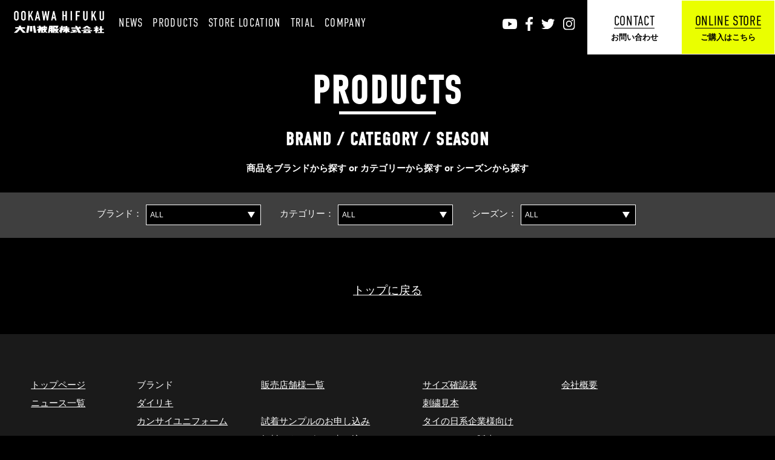

--- FILE ---
content_type: text/html; charset=UTF-8
request_url: http://www.ookawa-hifuku.co.jp/news/item/f2025
body_size: 6080
content:
<!DOCTYPE html>
<html lang="ja">
<head>
	<meta charset="UTF-8">

	<meta name="viewport" content="width=device-width, initial-scale=1, maximum-scale=1, user-scalable=yes">
	<meta http-equiv="X-UA-Compatible" content="IE=edge">

	<!--OGP-->
			<meta property="og:title" content="F2025 | 【DWORKS】作業服メーカーの大川被服株式会社 ダイリキ公式サイト">
					<meta property="og:description" content="…">
				<meta property="og:type" content="website">
	<meta property="og:url" content="http://www.ookawa-hifuku.co.jp/news/item/f2025">
	<meta property="og:image" content="http://www.ookawa-hifuku.co.jp/ookawa_OGP.jpg">
	<meta property="og:site_name" content="大川被服株式会社">
	<!--/OGP-->

	<!-- Global site tag (gtag.js) - Google Analytics -->
	<script async src="https://www.googletagmanager.com/gtag/js?id=UA-111681762-1"></script>
	<script>
        window.dataLayer = window.dataLayer || [];
        function gtag(){dataLayer.push(arguments);}
        gtag('js', new Date());

        gtag('config', 'UA-111681762-1');
	</script>


						<meta name="description" content="…" />
			
	<!--<link rel="stylesheet" type="text/css" href="http://www.ookawa-hifuku.co.jp/wp-content/themes/ookawa/assets/css/yakuhanjp.min.css">-->
	<link rel="stylesheet" type="text/css" href="http://www.ookawa-hifuku.co.jp/wp-content/themes/ookawa/assets/css/normalize.css" />

	<title>F2025</title>
<meta name='robots' content='max-image-preview:large' />
<link rel='dns-prefetch' href='//s.w.org' />
<script type="text/javascript">
window._wpemojiSettings = {"baseUrl":"https:\/\/s.w.org\/images\/core\/emoji\/13.1.0\/72x72\/","ext":".png","svgUrl":"https:\/\/s.w.org\/images\/core\/emoji\/13.1.0\/svg\/","svgExt":".svg","source":{"concatemoji":"http:\/\/www.ookawa-hifuku.co.jp\/wp-includes\/js\/wp-emoji-release.min.js?ver=5.9.12"}};
/*! This file is auto-generated */
!function(e,a,t){var n,r,o,i=a.createElement("canvas"),p=i.getContext&&i.getContext("2d");function s(e,t){var a=String.fromCharCode;p.clearRect(0,0,i.width,i.height),p.fillText(a.apply(this,e),0,0);e=i.toDataURL();return p.clearRect(0,0,i.width,i.height),p.fillText(a.apply(this,t),0,0),e===i.toDataURL()}function c(e){var t=a.createElement("script");t.src=e,t.defer=t.type="text/javascript",a.getElementsByTagName("head")[0].appendChild(t)}for(o=Array("flag","emoji"),t.supports={everything:!0,everythingExceptFlag:!0},r=0;r<o.length;r++)t.supports[o[r]]=function(e){if(!p||!p.fillText)return!1;switch(p.textBaseline="top",p.font="600 32px Arial",e){case"flag":return s([127987,65039,8205,9895,65039],[127987,65039,8203,9895,65039])?!1:!s([55356,56826,55356,56819],[55356,56826,8203,55356,56819])&&!s([55356,57332,56128,56423,56128,56418,56128,56421,56128,56430,56128,56423,56128,56447],[55356,57332,8203,56128,56423,8203,56128,56418,8203,56128,56421,8203,56128,56430,8203,56128,56423,8203,56128,56447]);case"emoji":return!s([10084,65039,8205,55357,56613],[10084,65039,8203,55357,56613])}return!1}(o[r]),t.supports.everything=t.supports.everything&&t.supports[o[r]],"flag"!==o[r]&&(t.supports.everythingExceptFlag=t.supports.everythingExceptFlag&&t.supports[o[r]]);t.supports.everythingExceptFlag=t.supports.everythingExceptFlag&&!t.supports.flag,t.DOMReady=!1,t.readyCallback=function(){t.DOMReady=!0},t.supports.everything||(n=function(){t.readyCallback()},a.addEventListener?(a.addEventListener("DOMContentLoaded",n,!1),e.addEventListener("load",n,!1)):(e.attachEvent("onload",n),a.attachEvent("onreadystatechange",function(){"complete"===a.readyState&&t.readyCallback()})),(n=t.source||{}).concatemoji?c(n.concatemoji):n.wpemoji&&n.twemoji&&(c(n.twemoji),c(n.wpemoji)))}(window,document,window._wpemojiSettings);
</script>
<style type="text/css">
img.wp-smiley,
img.emoji {
	display: inline !important;
	border: none !important;
	box-shadow: none !important;
	height: 1em !important;
	width: 1em !important;
	margin: 0 0.07em !important;
	vertical-align: -0.1em !important;
	background: none !important;
	padding: 0 !important;
}
</style>
	<link rel='stylesheet' id='wp-block-library-css'  href='http://www.ookawa-hifuku.co.jp/wp-includes/css/dist/block-library/style.min.css?ver=5.9.12' type='text/css' media='all' />
<style id='global-styles-inline-css' type='text/css'>
body{--wp--preset--color--black: #000000;--wp--preset--color--cyan-bluish-gray: #abb8c3;--wp--preset--color--white: #ffffff;--wp--preset--color--pale-pink: #f78da7;--wp--preset--color--vivid-red: #cf2e2e;--wp--preset--color--luminous-vivid-orange: #ff6900;--wp--preset--color--luminous-vivid-amber: #fcb900;--wp--preset--color--light-green-cyan: #7bdcb5;--wp--preset--color--vivid-green-cyan: #00d084;--wp--preset--color--pale-cyan-blue: #8ed1fc;--wp--preset--color--vivid-cyan-blue: #0693e3;--wp--preset--color--vivid-purple: #9b51e0;--wp--preset--gradient--vivid-cyan-blue-to-vivid-purple: linear-gradient(135deg,rgba(6,147,227,1) 0%,rgb(155,81,224) 100%);--wp--preset--gradient--light-green-cyan-to-vivid-green-cyan: linear-gradient(135deg,rgb(122,220,180) 0%,rgb(0,208,130) 100%);--wp--preset--gradient--luminous-vivid-amber-to-luminous-vivid-orange: linear-gradient(135deg,rgba(252,185,0,1) 0%,rgba(255,105,0,1) 100%);--wp--preset--gradient--luminous-vivid-orange-to-vivid-red: linear-gradient(135deg,rgba(255,105,0,1) 0%,rgb(207,46,46) 100%);--wp--preset--gradient--very-light-gray-to-cyan-bluish-gray: linear-gradient(135deg,rgb(238,238,238) 0%,rgb(169,184,195) 100%);--wp--preset--gradient--cool-to-warm-spectrum: linear-gradient(135deg,rgb(74,234,220) 0%,rgb(151,120,209) 20%,rgb(207,42,186) 40%,rgb(238,44,130) 60%,rgb(251,105,98) 80%,rgb(254,248,76) 100%);--wp--preset--gradient--blush-light-purple: linear-gradient(135deg,rgb(255,206,236) 0%,rgb(152,150,240) 100%);--wp--preset--gradient--blush-bordeaux: linear-gradient(135deg,rgb(254,205,165) 0%,rgb(254,45,45) 50%,rgb(107,0,62) 100%);--wp--preset--gradient--luminous-dusk: linear-gradient(135deg,rgb(255,203,112) 0%,rgb(199,81,192) 50%,rgb(65,88,208) 100%);--wp--preset--gradient--pale-ocean: linear-gradient(135deg,rgb(255,245,203) 0%,rgb(182,227,212) 50%,rgb(51,167,181) 100%);--wp--preset--gradient--electric-grass: linear-gradient(135deg,rgb(202,248,128) 0%,rgb(113,206,126) 100%);--wp--preset--gradient--midnight: linear-gradient(135deg,rgb(2,3,129) 0%,rgb(40,116,252) 100%);--wp--preset--duotone--dark-grayscale: url('#wp-duotone-dark-grayscale');--wp--preset--duotone--grayscale: url('#wp-duotone-grayscale');--wp--preset--duotone--purple-yellow: url('#wp-duotone-purple-yellow');--wp--preset--duotone--blue-red: url('#wp-duotone-blue-red');--wp--preset--duotone--midnight: url('#wp-duotone-midnight');--wp--preset--duotone--magenta-yellow: url('#wp-duotone-magenta-yellow');--wp--preset--duotone--purple-green: url('#wp-duotone-purple-green');--wp--preset--duotone--blue-orange: url('#wp-duotone-blue-orange');--wp--preset--font-size--small: 13px;--wp--preset--font-size--medium: 20px;--wp--preset--font-size--large: 36px;--wp--preset--font-size--x-large: 42px;}.has-black-color{color: var(--wp--preset--color--black) !important;}.has-cyan-bluish-gray-color{color: var(--wp--preset--color--cyan-bluish-gray) !important;}.has-white-color{color: var(--wp--preset--color--white) !important;}.has-pale-pink-color{color: var(--wp--preset--color--pale-pink) !important;}.has-vivid-red-color{color: var(--wp--preset--color--vivid-red) !important;}.has-luminous-vivid-orange-color{color: var(--wp--preset--color--luminous-vivid-orange) !important;}.has-luminous-vivid-amber-color{color: var(--wp--preset--color--luminous-vivid-amber) !important;}.has-light-green-cyan-color{color: var(--wp--preset--color--light-green-cyan) !important;}.has-vivid-green-cyan-color{color: var(--wp--preset--color--vivid-green-cyan) !important;}.has-pale-cyan-blue-color{color: var(--wp--preset--color--pale-cyan-blue) !important;}.has-vivid-cyan-blue-color{color: var(--wp--preset--color--vivid-cyan-blue) !important;}.has-vivid-purple-color{color: var(--wp--preset--color--vivid-purple) !important;}.has-black-background-color{background-color: var(--wp--preset--color--black) !important;}.has-cyan-bluish-gray-background-color{background-color: var(--wp--preset--color--cyan-bluish-gray) !important;}.has-white-background-color{background-color: var(--wp--preset--color--white) !important;}.has-pale-pink-background-color{background-color: var(--wp--preset--color--pale-pink) !important;}.has-vivid-red-background-color{background-color: var(--wp--preset--color--vivid-red) !important;}.has-luminous-vivid-orange-background-color{background-color: var(--wp--preset--color--luminous-vivid-orange) !important;}.has-luminous-vivid-amber-background-color{background-color: var(--wp--preset--color--luminous-vivid-amber) !important;}.has-light-green-cyan-background-color{background-color: var(--wp--preset--color--light-green-cyan) !important;}.has-vivid-green-cyan-background-color{background-color: var(--wp--preset--color--vivid-green-cyan) !important;}.has-pale-cyan-blue-background-color{background-color: var(--wp--preset--color--pale-cyan-blue) !important;}.has-vivid-cyan-blue-background-color{background-color: var(--wp--preset--color--vivid-cyan-blue) !important;}.has-vivid-purple-background-color{background-color: var(--wp--preset--color--vivid-purple) !important;}.has-black-border-color{border-color: var(--wp--preset--color--black) !important;}.has-cyan-bluish-gray-border-color{border-color: var(--wp--preset--color--cyan-bluish-gray) !important;}.has-white-border-color{border-color: var(--wp--preset--color--white) !important;}.has-pale-pink-border-color{border-color: var(--wp--preset--color--pale-pink) !important;}.has-vivid-red-border-color{border-color: var(--wp--preset--color--vivid-red) !important;}.has-luminous-vivid-orange-border-color{border-color: var(--wp--preset--color--luminous-vivid-orange) !important;}.has-luminous-vivid-amber-border-color{border-color: var(--wp--preset--color--luminous-vivid-amber) !important;}.has-light-green-cyan-border-color{border-color: var(--wp--preset--color--light-green-cyan) !important;}.has-vivid-green-cyan-border-color{border-color: var(--wp--preset--color--vivid-green-cyan) !important;}.has-pale-cyan-blue-border-color{border-color: var(--wp--preset--color--pale-cyan-blue) !important;}.has-vivid-cyan-blue-border-color{border-color: var(--wp--preset--color--vivid-cyan-blue) !important;}.has-vivid-purple-border-color{border-color: var(--wp--preset--color--vivid-purple) !important;}.has-vivid-cyan-blue-to-vivid-purple-gradient-background{background: var(--wp--preset--gradient--vivid-cyan-blue-to-vivid-purple) !important;}.has-light-green-cyan-to-vivid-green-cyan-gradient-background{background: var(--wp--preset--gradient--light-green-cyan-to-vivid-green-cyan) !important;}.has-luminous-vivid-amber-to-luminous-vivid-orange-gradient-background{background: var(--wp--preset--gradient--luminous-vivid-amber-to-luminous-vivid-orange) !important;}.has-luminous-vivid-orange-to-vivid-red-gradient-background{background: var(--wp--preset--gradient--luminous-vivid-orange-to-vivid-red) !important;}.has-very-light-gray-to-cyan-bluish-gray-gradient-background{background: var(--wp--preset--gradient--very-light-gray-to-cyan-bluish-gray) !important;}.has-cool-to-warm-spectrum-gradient-background{background: var(--wp--preset--gradient--cool-to-warm-spectrum) !important;}.has-blush-light-purple-gradient-background{background: var(--wp--preset--gradient--blush-light-purple) !important;}.has-blush-bordeaux-gradient-background{background: var(--wp--preset--gradient--blush-bordeaux) !important;}.has-luminous-dusk-gradient-background{background: var(--wp--preset--gradient--luminous-dusk) !important;}.has-pale-ocean-gradient-background{background: var(--wp--preset--gradient--pale-ocean) !important;}.has-electric-grass-gradient-background{background: var(--wp--preset--gradient--electric-grass) !important;}.has-midnight-gradient-background{background: var(--wp--preset--gradient--midnight) !important;}.has-small-font-size{font-size: var(--wp--preset--font-size--small) !important;}.has-medium-font-size{font-size: var(--wp--preset--font-size--medium) !important;}.has-large-font-size{font-size: var(--wp--preset--font-size--large) !important;}.has-x-large-font-size{font-size: var(--wp--preset--font-size--x-large) !important;}
</style>
<link rel='stylesheet' id='contact-form-7-css'  href='http://www.ookawa-hifuku.co.jp/wp-content/plugins/contact-form-7/includes/css/styles.css?ver=4.9.2' type='text/css' media='all' />
<link rel='stylesheet' id='contact-form-7-confirm-css'  href='http://www.ookawa-hifuku.co.jp/wp-content/plugins/contact-form-7-add-confirm/includes/css/styles.css?ver=4.8' type='text/css' media='all' />
<script type='text/javascript' src='http://www.ookawa-hifuku.co.jp/wp-includes/js/jquery/jquery.min.js?ver=3.6.0' id='jquery-core-js'></script>
<script type='text/javascript' src='http://www.ookawa-hifuku.co.jp/wp-includes/js/jquery/jquery-migrate.min.js?ver=3.3.2' id='jquery-migrate-js'></script>
<link rel="https://api.w.org/" href="http://www.ookawa-hifuku.co.jp/wp-json/" /><link rel="EditURI" type="application/rsd+xml" title="RSD" href="http://www.ookawa-hifuku.co.jp/xmlrpc.php?rsd" />
<link rel="wlwmanifest" type="application/wlwmanifest+xml" href="http://www.ookawa-hifuku.co.jp/wp-includes/wlwmanifest.xml" /> 
<meta name="generator" content="WordPress 5.9.12" />
<link rel="canonical" href="http://www.ookawa-hifuku.co.jp/news/item/f2025" />
<link rel='shortlink' href='http://www.ookawa-hifuku.co.jp/?p=1200' />
<link rel="alternate" type="application/json+oembed" href="http://www.ookawa-hifuku.co.jp/wp-json/oembed/1.0/embed?url=http%3A%2F%2Fwww.ookawa-hifuku.co.jp%2Fnews%2Fitem%2Ff2025" />
<link rel="alternate" type="text/xml+oembed" href="http://www.ookawa-hifuku.co.jp/wp-json/oembed/1.0/embed?url=http%3A%2F%2Fwww.ookawa-hifuku.co.jp%2Fnews%2Fitem%2Ff2025&#038;format=xml" />

				<link rel="stylesheet" type="text/css" href="http://www.ookawa-hifuku.co.jp/wp-content/themes/ookawa/assets/css/products.css?201702" />
		
			<link rel="stylesheet" type="text/css" href="http://www.ookawa-hifuku.co.jp/wp-content/themes/ookawa/assets/css/news.css?201702" />												
</head>
<body>

		<div class="st-Nav_Wrap">
			<nav class="st-Nav">
				<h1 class="st-logo"><a href="/"><img src="http://www.ookawa-hifuku.co.jp/wp-content/themes/ookawa/assets/img/common/logo_pc.svg" class="" alt="大川被服"></a></h1>
				<a href="/#contact" class="st-Purchase st-Contact_Main"><span class="st-Purchase-en">CONTACT</span><span class="st-Purchase-ja">お問い合わせ</span></a>
				<a href="https://wawawork.work/" target="_brank" class="st-Purchase st-Purchase_Main"><span class="st-Purchase-en">ONLINE STORE</span><span class="st-Purchase-ja">ご購入はこちら</span></a>
				<span class="st-Icon_Menu"><img src="http://www.ookawa-hifuku.co.jp/wp-content/themes/ookawa/assets/img/common/icon_menu.svg"></span>

				<div class="st-Nav_Slide">

					<span class="st-Nav_Close"></span>

					<ul class="st-Nav_Menu">
						<li id="st-Nav_Top"><a href="/">TOP<span>トップ</span></a></li>
						<li><a href="/news">NEWS<span>最新情報</span></a></li>
						<li><a href="/allitem">PRODUCTS<span>商品一覧</span></a></li>
<!--						<li><a href="">COLLABORATION<span>コラボ商品</span></a></li>-->
						<li><a href="/#location">STORE LOCATION<span>販売店舗様一覧</span></a></li>
						<li><a href="/#trial">TRIAL<span>サイズ、刺繍見本</span></a></li>
						<li><a href="/#company">COMPANY<span>会社概要</span></a></li>
					</ul>

					<a href="/#contact" class="st-Purchase st-Contact_Sub"><span class="st-Purchase-en">CONTACT</span><span class="st-Purchase-ja">お問い合わせ</span></a>
					<a href="https://wawawork.work/" target="_brank" class="st-Purchase st-Purchase_Sub"><span class="st-Purchase-en">ONLINE STORE</span><span class="st-Purchase-ja">ご購入はこちら</span></a>

					<ul class="st-Nav_Sns">
						<li><a href="https://www.youtube.com/channel/UCGsnvqQidiVIa7Vj_rMW1TQ" target="_blank" id="icon-youtube"><img src="http://www.ookawa-hifuku.co.jp/wp-content/themes/ookawa/assets/img/common/sns_youtube.svg" alt="YouTube"></a></li>
						<li><a href="https://www.facebook.com/DAIRIKI.BRAND/?hc_ref=ARRnt0g8Ss4ntkZCJtPNyOaC2IhFg12bKkXOBqrf8dkCz-5PausTmKBGJje-w3yxeA0&fref=nf" target="_blank" id="icon-facebook"><img src="http://www.ookawa-hifuku.co.jp/wp-content/themes/ookawa/assets/img/common/sns_facebook.svg" alt="FACEBOOK"></a></li>
						<li><a href="https://twitter.com/dairiki_uniform" target="_blank" id="icon-twitter"><img src="http://www.ookawa-hifuku.co.jp/wp-content/themes/ookawa/assets/img/common/sns_twitte.svg" alt="Twitter"></a></li>
						<li><a href="https://www.instagram.com/dqstaff/" target="_blank" id="icon-instagram"><img src="http://www.ookawa-hifuku.co.jp/wp-content/themes/ookawa/assets/img/common/sns_instagram.svg" alt="Instagram"></a></li>
					</ul>
				</div><!-- / st-Nav-Slide -->
			</nav><!-- / st-nav -->

		</div><!-- / st-Nav_Wrap -->

		<div class="loading">
			<div class="spinner">
				<div class="double-bounce1"></div>
				<div class="double-bounce2"></div>
			</div>
		</div>

		<div class="contents tp-contents">
		<section class="hero-Product">
			<h1 class="hero-Title">PRODUCTS</h1>
			<hr>
			<p class="hero-Category">BRAND /  CATEGORY / SEASON</p>
			<p class="hero-Text sp-hidden">商品をブランドから探す or カテゴリーから探す or シーズンから探す</p>
			<p class="hero-Text tablet-hidden">商品を探す</p>
		</section><!-- / hero-Product -->

		<section class="pt-Search">
			<dl class=" clearfix">
				<dt><label>ブランド：</label></dt>
				<dd>
					<div class="pt-SearchBox">
						<select id="ptSearchBrand">
							<option value="allitem">ALL</option>
							<option value='dairiki'>DAIRIKI</option><option value='kansaiuniform'>KANSAI UNIFORM</option><option value='freeform'>FREE FORM</option><option value='taskforce'>TASK FORCE</option><option value='other'>OTHER BRANDS</option>						</select>
					</div><!-- / pt-SearchBox -->
				</dd>
				<dt><label>カテゴリー：</label></dt>
				<dd>
					<div class="pt-SearchBox">
						<select id="ptSearchCategory">
							<option value="allitem">ALL</option>
							<option value='polo-shirts'>ポロシャツ</option><option value='items'>小物</option><option value='softwork'>SOFTWORK</option><option value='ladies'>レディース</option><option value='other-items'>その他</option><option value='coolbiz'>クールビズ</option><option value='shirts'>シャツ</option><option value='inner'>インナー</option><option value='pants'>パンツ</option><option value='tsunagi'>つなぎ</option><option value='kuchou-fuku'>空調服</option><option value='fan-battery'>ファン・バッテリー</option><option value='work-clothes'>作業服</option><option value='tshirts'>T-シャツ</option><option value='blouson'>ブルゾン</option>						</select>
					</div><!-- / pt-SearchBox -->
				</dd>
				<dt><label>シーズン：</label></dt>
				<dd>
					<div class="pt-SearchBox">
						<select id="ptSearchSeason">
							<option value="allitem">ALL</option>
							<option value='spring-summer'>春・夏アイテム</option><option value='autumn-winter'>秋・冬アイテム</option><option value='all-season'>通年アイテム</option>						</select>
					</div><!-- / pt-SearchBox -->
				</dd>
			</dl>
		</section><!-- / pt-Search -->

		

		<section class="pl-ProductsList">

					<div class="pl-ProductsList_BackLink"><a href="">トップに戻る</a></div>
		</section><!-- / pl-ProductsList -->


<footer class="st-Footer">

	<div class="st-Footer_Inner clearfix">
		<div class="st-Footer_Box">
		<div class="st-Footer_Left">
			<ul class="st-Footer_nav">
				<li><a href="/">トップページ</a></li>
				<li><a href="/news">ニュース一覧</a></li>
			</ul>
			<ul class="st-Footer_nav">
				<li>ブランド
					<ul>
						<li><a href="/dairiki">ダイリキ</a></li>
						<li><a href="/kansaiuniform">カンサイユニフォーム</a></li>
						<li><a href="/freeform">フリーフォーム</a></li>
						<li><a href="/taskforce">タスクフォース</a></li>
						<li>コラボレーション</li>
					</ul>
				</li>
			</ul>
			<ul class="st-Footer_nav tablet-hidden">
				<li><a href="/#location">販売店舗様一覧</a></li>
			</ul>
		</div><!-- / st-Footer_Left -->


		<div class="st-Footer_Right">

			<ul class="st-Footer_nav">
				<li class="st-Footer_Sales sp-hidden"><a href="/#location">販売店舗様一覧</a></li>
				<li><a href="/sample-trial">試着サンプルのお申し込み</a></li>
				<li><a href="/catalog-delivery">無料カタログのお申し込み</a></li>
				<li><a href="/business-partner-wanted">販売パートナー様募集</a></li>
			</ul>

			<ul class="st-Footer_nav">
				<li><a href="/size-check-sheet">サイズ確認表</a></li>
				<li><a href="/name-sample">刺繍見本</a></li>
				<li><a href="/thailand">タイの日系企業様向け<br>ユニフォーム販売</a></li>
			</ul>

			<ul class="st-Footer_nav">
				<li><a href="/#company">会社概要</a></li>
			</ul>

		</div><!-- / st-Footer_Right -->
	</div>

	</div><!-- / st-Footer_inner -->

	<p class="st-Footer_Copyright">COPYRIGHT OOKAWA HIFIKU ALL RIGHTS RESERVED.</p>
</footer>


</div><!-- / contents -->

<script src="https://code.jquery.com/jquery-2.2.4.min.js" integrity="sha256-BbhdlvQf/xTY9gja0Dq3HiwQF8LaCRTXxZKRutelT44=" crossorigin="anonymous"></script>
<script src="http://www.ookawa-hifuku.co.jp/wp-content/themes/ookawa/assets/js/jquery.tile.min.js"></script>
<script src="http://www.ookawa-hifuku.co.jp/wp-content/themes/ookawa/assets/js/common.js?201703"></script>
<script src="http://www.ookawa-hifuku.co.jp/wp-content/themes/ookawa/assets/js/form.js?201702"></script>


<script type='text/javascript' id='contact-form-7-js-extra'>
/* <![CDATA[ */
var wpcf7 = {"apiSettings":{"root":"http:\/\/www.ookawa-hifuku.co.jp\/wp-json\/contact-form-7\/v1","namespace":"contact-form-7\/v1"},"recaptcha":{"messages":{"empty":"\u3042\u306a\u305f\u304c\u30ed\u30dc\u30c3\u30c8\u3067\u306f\u306a\u3044\u3053\u3068\u3092\u8a3c\u660e\u3057\u3066\u304f\u3060\u3055\u3044\u3002"}}};
/* ]]> */
</script>
<script type='text/javascript' src='http://www.ookawa-hifuku.co.jp/wp-content/plugins/contact-form-7/includes/js/scripts.js?ver=4.9.2' id='contact-form-7-js'></script>
<script type='text/javascript' src='http://www.ookawa-hifuku.co.jp/wp-includes/js/jquery/jquery.form.min.js?ver=4.3.0' id='jquery-form-js'></script>
<script type='text/javascript' src='http://www.ookawa-hifuku.co.jp/wp-content/plugins/contact-form-7-add-confirm/includes/js/scripts.js?ver=4.8' id='contact-form-7-confirm-js'></script>
</body>

</html>

--- FILE ---
content_type: text/css
request_url: http://www.ookawa-hifuku.co.jp/wp-content/themes/ookawa/assets/css/products.css?201702
body_size: 5174
content:
@charset "UTF-8";
@import url("https://use.typekit.net/jjj4apq.css");
/* =============================================================================
   Base
   ========================================================================== */
html, body {
  font-size: 62.5%;
  height: 100%;
  line-height: 1.8em;
  font-family: "游ゴシック", YuGothic, "Hiragino Kaku Gothic ProN", Meiryo, sans-serif;
  background-color: #000000;
  color: #ffffff;
  -webkit-text-size-adjust: 100%;
}

a {
  margin: 0;
  padding: 0;
  color: #ffffff;
}
a:hover {
  filter: progid:DXImageTransform.Microsoft.Alpha(Opacity=80);
  opacity: 0.8;
}

* {
  -moz-box-sizing: border-box;
  -webkit-box-sizing: border-box;
  box-sizing: border-box;
}

.fixed {
  position: fixed !important;
  width: 100%;
}

img {
  width: 100%;
  height: auto;
}

.sp-hidden {
  display: none;
}
@media only screen and (min-width: 769px) {
  .sp-hidden {
    display: inline-block;
  }
}

.tablet-hidden {
  display: inline-block;
}
@media only screen and (min-width: 769px) {
  .tablet-hidden {
    display: none !important;
  }
}

.clearfix:after {
  content: "";
  display: block;
  clear: both;
}

/* =============================================================================
   st-Nav
   ========================================================================== */
.st-Nav_Wrap {
  position: fixed;
  top: 0;
  left: 0;
  width: 100%;
  z-index: 8888;
  background-color: rgba(0, 0, 0, 0.7);
}
@media only screen and (min-width: 1080px) {
  .st-Nav_Wrap {
    background: none;
  }
}

.st-Nav {
  position: relative;
  width: 100%;
  height: 48px;
}
@media only screen and (min-width: 768px) {
  .st-Nav {
    height: 60px;
  }
}
@media only screen and (min-width: 1080px) {
  .st-Nav {
    height: 90px;
    max-width: 1500px;
    margin: auto;
  }
}

.st-logo {
  width: 100px;
  margin: 0 0 0 3vw;
  padding: 11px 0 0;
}
@media only screen and (min-width: 768px) {
  .st-logo {
    width: 50%;
    max-width: 120px;
    margin: 0 0 0 1.8em;
    padding: 18px 0 0;
  }
}
@media only screen and (min-width: 1080px) {
  .st-logo {
    position: relative;
    max-width: 149px;
    z-index: 9999;
  }
}

.st-Icon_Menu {
  position: absolute;
  top: 13px;
  right: 9px;
  width: 22px;
  cursor: pointer;
}
@media only screen and (min-width: 768px) {
  .st-Icon_Menu {
    width: 30px;
    right: 20px;
  }
}
@media only screen and (min-width: 1080px) {
  .st-Icon_Menu {
    display: none;
  }
}

.st-Purchase {
  display: block;
  text-align: center;
  text-decoration: none;
  color: #000000;
  background-color: #eaff00;
  font-weight: bold;
}
.st-Purchase .st-Purchase-en {
  display: inline-block;
  padding: 0 0 .1em;
  border-bottom: solid 1px #000000;
  font-family: "din-condensed";
  font-size: 13px;
  font-size: 1.3rem;
  line-height: 1em;
}
@media only screen and (min-width: 1080px) {
  .st-Purchase .st-Purchase-en {
    font-size: 22px;
    font-size: 2.2rem;
    line-height: 1em;
  }
}
.st-Purchase .st-Purchase-ja {
  display: block;
  padding-top: .2em;
  font-size: 10px;
  font-size: 1rem;
  line-height: 1em;
  -moz-transform: scale(0.9, 0.9);
  -ms-transform: scale(0.9, 0.9);
  -webkit-transform: scale(0.9, 0.9);
  transform: scale(0.9, 0.9);
}
@media only screen and (min-width: 1080px) {
  .st-Purchase .st-Purchase-ja {
    font-size: 13px;
    font-size: 1.3rem;
    line-height: 1em;
  }
}

.st-Purchase_Main {
  position: absolute;
  top: 0;
  right: 40px;
  width: 80px;
  height: 48px;
  padding: 11px 0;
}
@media only screen and (min-width: 768px) {
  .st-Purchase_Main {
    width: 100%;
    height: 60px;
    max-width: 110px;
    padding: 17px 0;
    right: 70px;
  }
}
@media only screen and (min-width: 1080px) {
  .st-Purchase_Main {
    display: none;
  }
}

.st-Contact_Main {
  position: absolute;
  top: 0;
  right: 120px;
  width: 80px;
  height: 48px;
  padding: 11px 0;
  background-color: #fff;
  color: #000;
}
@media only screen and (min-width: 768px) {
  .st-Contact_Main {
    width: 100%;
    height: 60px;
    max-width: 110px;
    padding: 17px 0;
    right: 180px;
  }
}
@media only screen and (min-width: 1080px) {
  .st-Contact_Main {
    display: none;
  }
}

.st-Purchase_Sub {
  margin-bottom: 25px;
  padding: 15px 0 18px 2em;
  text-align: left;
}
@media only screen and (min-width: 1080px) {
  .st-Purchase_Sub {
    position: absolute;
    top: 0;
    right: 0;
    width: 155px;
    height: 90px;
    padding: 23px 0 0;
    border: solid 1px #ffffff;
    text-align: center;
  }
}
.st-Purchase_Sub .st-Purchase-en {
  padding: 0 0 0;
  font-weight: 300;
  margin-bottom: 3px;
  font-size: 22px;
  font-size: 2.2rem;
  line-height: 1.3em;
}
@media only screen and (min-width: 1080px) {
  .st-Purchase_Sub .st-Purchase-en {
    line-height: 1em;
    letter-spacing: .03em;
  }
}
.st-Purchase_Sub .st-Purchase-ja {
  padding: 0;
  line-height: 1.8em;
  font-size: 13px;
  font-size: 1.3rem;
  line-height: 1.8em;
  -moz-transform: scale(1, 1);
  -ms-transform: scale(1, 1);
  -webkit-transform: scale(1, 1);
  transform: scale(1, 1);
}

.st-Contact_Sub {
  margin-bottom: 0px;
  padding: 10px 0 10px 2em;
  text-align: left;
  background-color: #fff;
  color: #000;
}
@media only screen and (min-width: 1080px) {
  .st-Contact_Sub {
    position: absolute;
    top: 0;
    right: 155px;
    width: 155px;
    height: 90px;
    padding: 23px 0 0;
    border: solid 1px #ffffff;
    text-align: center;
  }
}
.st-Contact_Sub .st-Purchase-en {
  padding: 0 0 0;
  font-weight: 300;
  margin-bottom: 3px;
  font-size: 22px;
  font-size: 2.2rem;
  line-height: 1.3em;
}
@media only screen and (min-width: 1080px) {
  .st-Contact_Sub .st-Purchase-en {
    line-height: 1em;
    letter-spacing: .03em;
  }
}
.st-Contact_Sub .st-Purchase-ja {
  padding: 0;
  line-height: 1.8em;
  font-size: 13px;
  font-size: 1.3rem;
  line-height: 1.8em;
  -moz-transform: scale(1, 1);
  -ms-transform: scale(1, 1);
  -webkit-transform: scale(1, 1);
  transform: scale(1, 1);
}

.st-Nav_Slide {
  position: absolute;
  top: 0;
  right: -400px;
  padding-top: 35px;
  background-color: rgba(0, 0, 0, 0.7);
  transition: right .5s;
  /* アニメーション */
  z-index: 9999;
  overflow: scroll;
}
.st-Nav_Slide.active {
  right: 0;
}
@media only screen and (min-width: 1080px) {
  .st-Nav_Slide {
    position: absolute;
    top: 0;
    left: 0;
    right: auto;
    width: 100%;
    height: 90px;
    padding: 28px 0 0 190px;
    z-index: 8888;
    overflow: hidden;
    background-color: rgba(0, 0, 0, 0.65);
  }
}

.st-Nav_Menu {
  margin: 0 4em 0 2em;
  padding: 0;
  list-style: none;
}
@media only screen and (min-width: 1080px) {
  .st-Nav_Menu {
    margin: 0 4em 0 1em;
    display: inline-block;
    width: 85%;
  }
}
.st-Nav_Menu li {
  letter-spacing: .02em;
  font-family: "din-condensed";
  font-weight: 300;
  font-size: 23px;
  font-size: 2.3rem;
  line-height: 2em;
}
@media only screen and (min-width: 1080px) {
  .st-Nav_Menu li {
    display: inline-block;
    font-size: 19px;
    font-size: 1.9rem;
    line-height: 1em;
    margin-right: 1.5%;
    letter-spacing: .07em;
  }
}
@media only screen and (min-width: 1080px) {
  .st-Nav_Menu #st-Nav_Top {
    display: none;
  }
}
.st-Nav_Menu a {
  text-decoration: none;
  color: #FFFFFF;
}
.st-Nav_Menu a:hover {
  color: #eaff00;
}
.st-Nav_Menu span {
  display: inline-block;
  padding-left: .5em;
  letter-spacing: .01em;
  color: #eaff00;
  font-family: "游ゴシック", YuGothic, "Hiragino Kaku Gothic ProN", Meiryo, sans-serif;
  font-weight: bold;
  font-size: 12px;
  font-size: 1.2rem;
  line-height: 1.8em;
}
@media only screen and (min-width: 1080px) {
  .st-Nav_Menu span {
    display: none;
  }
}

.st-Nav_Sns {
  width: 175px;
  margin: 0 0 0 9%;
  padding: 0;
  font-size: 0;
}
@media only screen and (min-width: 1080px) {
  .st-Nav_Sns {
    position: absolute;
    top: 28px;
    width: auto;
    right: 330px;
    margin: 0;
  }
}
.st-Nav_Sns li {
  display: inline-block;
  width: 25%;
  margin: 0 0 29px 0;
  text-align: center;
  vertical-align: middle;
}
@media only screen and (min-width: 1080px) {
  .st-Nav_Sns li {
    width: auto;
    margin: 0;
    width: auto;
  }
}
.st-Nav_Sns a {
  display: block;
}
.st-Nav_Sns #icon-youtube {
  width: 64%;
}
@media only screen and (min-width: 1080px) {
  .st-Nav_Sns #icon-youtube {
    width: calc(20px * 1.2);
    margin: 0 0 0 1%;
  }
}
.st-Nav_Sns #icon-facebook {
  width: 28%;
  margin: 0 0 0 5px;
}
@media only screen and (min-width: 1080px) {
  .st-Nav_Sns #icon-facebook {
    width: calc(10px * 1.2);
    margin: 0 0 0 14px;
  }
}
.st-Nav_Sns #icon-twitter {
  width: 50%;
}
.st-Nav_Sns #icon-twitter img {
  margin-left: 3px;
}
@media only screen and (min-width: 1080px) {
  .st-Nav_Sns #icon-twitter img {
    margin-left: 0;
  }
}
@media only screen and (min-width: 1080px) {
  .st-Nav_Sns #icon-twitter {
    width: calc(18px * 1.2);
    margin: 0 0 0 14px;
  }
}
.st-Nav_Sns #icon-instagram {
  width: 48%;
}
@media only screen and (min-width: 1080px) {
  .st-Nav_Sns #icon-instagram {
    width: calc(17px * 1.2);
    margin: 0 0 0 14px;
  }
}

/* =============================================================================
   バッテン
   ========================================================================== */
.st-Nav_Close {
  height: 30px;
  width: 30px;
  display: block;
  position: absolute;
  top: .5%;
  right: 3%;
}
@media only screen and (min-width: 1080px) {
  .st-Nav_Close {
    display: none;
  }
}

.st-Nav_Close:before, .st-Nav_Close:after {
  content: '';
  height: 2px;
  width: 30px;
  display: block;
  background: #ffffff;
  border-radius: 10px;
  -webkit-border-radius: 10px;
  -moz-border-radius: 10px;
  position: absolute;
  top: 16px;
  left: 0px;
  transform: rotate(-45deg);
  -webkit-transform: rotate(-45deg);
  -moz-transform: rotate(-45deg);
  -o-transform: rotate(-45deg);
  -ms-transform: rotate(-45deg);
}

.st-Nav_Close:after {
  transform: rotate(45deg);
  -webkit-transform: rotate(45deg);
  -moz-transform: rotate(45deg);
  -o-transform: rotate(45deg);
  -ms-transform: rotate(45deg);
}

/* =============================================================================
   st-Footer
   ========================================================================== */
.st-Footer {
  margin: 0;
  padding: 29px 0 0;
  background-color: #1A1A1A;
  font-size: 0;
}

@media only screen and (min-width: 769px) {
  .st-Footer_Inner {
    width: 98%;
    max-width: 1500px;
    margin: auto;
    padding: 40px 0 45px 3%;
  }
}

@media only screen and (min-width: 769px) {
  .st-Footer_Box {
    max-width: 1000px;
  }
}

.st-Footer_nav {
  margin: 0 0 29px 0;
  padding: 0;
  list-style: none;
  color: #FFFFFF;
  font-size: 12px;
  font-size: 1.2rem;
  line-height: 2em;
}
.st-Footer_nav li {
  margin: 0;
  padding: 0;
  list-style: none;
}
.st-Footer_nav li a {
  text-decoration: underline;
  color: #FFFFFF;
}
.st-Footer_nav li ul {
  margin: 0 0 0 1em;
  padding: 0;
}
@media only screen and (min-width: 769px) {
  .st-Footer_nav li ul {
    margin: 0;
  }
}
@media only screen and (min-width: 769px) {
  .st-Footer_nav {
    font-size: 15px;
    font-size: 1.5rem;
    line-height: 2em;
    margin: 0;
    display: inline-block;
    width: 37%;
    vertical-align: top;
  }
  .st-Footer_nav:first-child {
    width: 43%;
  }
  .st-Footer_nav:last-child {
    width: 20%;
  }
  .st-Footer_nav .st-Footer_Sales {
    margin-bottom: 2em;
  }
}

.st-Footer_Left {
  display: inline-block;
  width: 50%;
  padding-left: 7%;
}
@media only screen and (min-width: 769px) {
  .st-Footer_Left {
    width: 35%;
    padding-left: 0;
  }
  .st-Footer_Left .st-Footer_nav {
    width: 50% !important;
  }
}

.st-Footer_Right {
  display: inline-block;
  width: 50%;
  padding-left: 3%;
  vertical-align: top;
}
@media only screen and (min-width: 769px) {
  .st-Footer_Right {
    width: 65%;
  }
}

.st-Footer_Copyright {
  margin: 0;
  padding: 16px 0;
  text-align: center;
  vertical-align: top;
  letter-spacing: .1em;
  color: #FFFFFF;
  background-color: #2D2D2D;
  font-family: "din-condensed";
  font-weight: 400;
  font-size: 10px;
  font-size: 1rem;
  line-height: 1em;
}
@media only screen and (min-width: 769px) {
  .st-Footer_Copyright {
    font-size: 16px;
    font-size: 1.6rem;
    line-height: 1em;
    padding: 42px 0;
  }
}

/* =============================================================================
   開発用
   ========================================================================== */
#guide-wrap {
  position: absolute;
  z-index: 9999;
  width: 100%;
  overflow-x: hidden;
}

.guide-sp #guide-wrap {
  filter: progid:DXImageTransform.Microsoft.Alpha(Opacity=60);
  opacity: 0.6;
}

.guide-pc #guide-wrap {
  filter: progid:DXImageTransform.Microsoft.Alpha(Opacity=60);
  opacity: 0.6;
}

#guide {
  position: absolute;
  top: 32px;
  left: 50%;
  -moz-transform: translateX(-50%);
  -ms-transform: translateX(-50%);
  -webkit-transform: translateX(-50%);
  transform: translateX(-50%);
  z-index: 1;
  opacity: 1;
  display: none;
}

.guide-sp #guide {
  width: 100%;
  display: block;
}

.guide-pc #guide {
  width: 1500px;
  display: block;
}

.clear-left {
  clear: left;
}

/* =============================================================================
   パンくず
   ========================================================================== */
.pd-Pankuzu {
  display: inline-block;
  margin: 0 0 0 8%;
  font-weight: bold;
  padding-top: 59px;
  font-size: 10px;
  font-size: 1rem;
  line-height: 1.8em;
  text-decoration: underline;
}
.pd-Pankuzu a {
  color: #ffffff;
}
@media only screen and (min-width: 769px) {
  .pd-Pankuzu {
    width: 98%;
    max-width: 1000px;
    padding-top: 110px;
    display: block;
    font-size: 18px;
    font-size: 1.8rem;
    line-height: 1em;
    margin: 0 auto 40px;
  }
}

/* =============================================================================
   三角矢印
   ========================================================================== */
.sw-Arrow {
  list-style: none;
  position: relative;
}
.sw-Arrow:before {
  content: "";
  display: inline-block;
  margin: 0 .5em 0 0;
  padding: 0;
  width: 0;
  height: 0;
  border-style: solid;
  border-width: .4em 0 .4em .6em;
  border-color: transparent transparent transparent #eaff00;
}

/* =============================================================================
   中央表示
   ========================================================================== */
.sw-Center {
  position: absolute;
  top: 50%;
  left: 50%;
  -moz-transform: translate(-50%, -50%);
  -ms-transform: translate(-50%, -50%);
  -webkit-transform: translate(-50%, -50%);
  transform: translate(-50%, -50%);
  width: 100%;
}

/* =============================================================================
   ローディング
   ========================================================================== */
.contents {
  display: none;
}

.loading {
  position: fixed;
  display: block;
  width: 100%;
  height: 100%;
  background-color: #000000;
  z-index: 6666;
}

.spinner {
  position: absolute;
  top: 50%;
  left: 50%;
  -moz-transform: translate(-50%, -50%);
  -ms-transform: translate(-50%, -50%);
  -webkit-transform: translate(-50%, -50%);
  transform: translate(-50%, -50%);
  width: 40px;
  height: 40px;
  margin: auto;
}

.double-bounce1, .double-bounce2 {
  width: 100%;
  height: 100%;
  border-radius: 50%;
  background-color: #ffffff;
  opacity: 0.6;
  position: absolute;
  top: 0;
  left: 0;
  -webkit-animation: sk-bounce 2.0s infinite ease-in-out;
  animation: sk-bounce 2.0s infinite ease-in-out;
}

.double-bounce2 {
  -webkit-animation-delay: -1.0s;
  animation-delay: -1.0s;
}

@-webkit-keyframes sk-bounce {
  0%, 100% {
    -webkit-transform: scale(0);
  }
  50% {
    -webkit-transform: scale(1);
  }
}
@keyframes sk-bounce {
  0%, 100% {
    transform: scale(0);
    -webkit-transform: scale(0);
  }
  50% {
    transform: scale(1);
    -webkit-transform: scale(1);
  }
}
/* =============================================================================
   フェードインフロムボトム
   ========================================================================== */
.fade-in-obj {
  transition: 1.5s;
  opacity: 0;
  transform: translate(0, 60px);
  -webkit-transform: translate(0, 60px);
}

.fade-in {
  opacity: 1.0;
  transform: translate(0, 0);
  -webkit-transform: translate(0, 0);
}

/* =============================================================================
   ボーダーライン
   ========================================================================== */
.anime-line .anime-line-inner {
  position: relative;
  transition: color 0.4s cubic-bezier(0.445, 0.05, 0.55, 0.95);
  display: block;
}
.anime-line .anime-line-inner img {
  vertical-align: bottom;
  border: solid 1px #ffffff;
}
.anime-line .anime-line-inner .border {
  position: absolute;
  z-index: 10;
  display: block;
  background-color: #ffffff;
}
.anime-line .anime-line-inner .border--top {
  top: 0;
  left: 0;
  transition: all 0.1s cubic-bezier(0.445, 0.05, 0.55, 0.95) 0.3s;
}
.anime-line .anime-line-inner .border--right {
  top: 0;
  right: 0;
  transition: all 0.1s cubic-bezier(0.445, 0.05, 0.55, 0.95) 0.2s;
}
.anime-line .anime-line-inner .border--bottom {
  right: 0;
  bottom: 0;
  transition: all 0.1s cubic-bezier(0.445, 0.05, 0.55, 0.95) 0.1s;
}
.anime-line .anime-line-inner .border--left {
  bottom: 0;
  left: 0;
  transition: all 0.1s cubic-bezier(0.445, 0.05, 0.55, 0.95);
}
.anime-line .anime-line-inner .border--top, .anime-line .anime-line-inner .border--bottom {
  width: 0;
  height: 1px;
}
.anime-line .anime-line-inner .border--right, .anime-line .anime-line-inner .border--left {
  width: 1px;
  height: 0;
}
.anime-line:active .anime-line-inner, .anime-line:hover .anime-line-inner {
  color: #ffffff;
}
.anime-line:active .anime-line-inner img, .anime-line:hover .anime-line-inner img {
  border: none;
}
.anime-line:active .anime-line-inner .border--top, .anime-line:active .anime-line-inner .border--bottom, .anime-line:hover .anime-line-inner .border--top, .anime-line:hover .anime-line-inner .border--bottom {
  width: 100%;
}
.anime-line:active .anime-line-inner .border--right, .anime-line:active .anime-line-inner .border--left, .anime-line:hover .anime-line-inner .border--right, .anime-line:hover .anime-line-inner .border--left {
  height: 100%;
}
.anime-line:active .anime-line-inner .border--top, .anime-line:hover .anime-line-inner .border--top {
  transition: all 0.1s cubic-bezier(0.445, 0.05, 0.55, 0.95);
}
.anime-line:active .anime-line-inner .border--right, .anime-line:hover .anime-line-inner .border--right {
  transition: all 0.1s cubic-bezier(0.445, 0.05, 0.55, 0.95) 0.1s;
}
.anime-line:active .anime-line-inner .border--bottom, .anime-line:hover .anime-line-inner .border--bottom {
  transition: all 0.1s cubic-bezier(0.445, 0.05, 0.55, 0.95) 0.2s;
}
.anime-line:active .anime-line-inner .border--left, .anime-line:hover .anime-line-inner .border--left {
  transition: all 0.1s cubic-bezier(0.445, 0.05, 0.55, 0.95) 0.3s;
}

.anime-line2 .border {
  position: absolute;
  z-index: 10;
  display: block;
  background-color: #ffffff;
}
.anime-line2 .border--top {
  top: 0;
  left: 0;
  transition: all 0.1s cubic-bezier(0.445, 0.05, 0.55, 0.95) 0.3s;
}
.anime-line2 .border--right {
  top: 0;
  right: 0;
  transition: all 0.1s cubic-bezier(0.445, 0.05, 0.55, 0.95) 0.2s;
}
.anime-line2 .border--bottom {
  right: 0;
  bottom: 0;
  transition: all 0.1s cubic-bezier(0.445, 0.05, 0.55, 0.95) 0.1s;
}
.anime-line2 .border--left {
  bottom: 0;
  left: 0;
  transition: all 0.1s cubic-bezier(0.445, 0.05, 0.55, 0.95);
}
.anime-line2 .border--top, .anime-line2 .border--bottom {
  width: 0;
  height: 1px;
}
.anime-line2 .border--right, .anime-line2 .border--left {
  width: 1px;
  height: 0;
}
.anime-line2:active .border--top, .anime-line2:active .border--bottom, .anime-line2:hover .border--top, .anime-line2:hover .border--bottom {
  width: 100%;
}
.anime-line2:active .border--right, .anime-line2:active .border--left, .anime-line2:hover .border--right, .anime-line2:hover .border--left {
  height: 100%;
}
.anime-line2:active .border--top, .anime-line2:hover .border--top {
  transition: all 0.1s cubic-bezier(0.445, 0.05, 0.55, 0.95);
}
.anime-line2:active .border--right, .anime-line2:hover .border--right {
  transition: all 0.1s cubic-bezier(0.445, 0.05, 0.55, 0.95) 0.1s;
}
.anime-line2:active .border--bottom, .anime-line2:hover .border--bottom {
  transition: all 0.1s cubic-bezier(0.445, 0.05, 0.55, 0.95) 0.2s;
}
.anime-line2:active .border--left, .anime-line2:hover .border--left {
  transition: all 0.1s cubic-bezier(0.445, 0.05, 0.55, 0.95) 0.3s;
}

/* =============================================================================
   画像拡大
   ========================================================================== */
.ov-h {
  display: block;
  overflow: hidden;
}

.anime-scaleout {
  overflow: hidden;
}
.anime-scaleout .anime-image {
  transition: transform 1s cubic-bezier(0.165, 0.84, 0.44, 1);
}
.anime-scaleout:hover .anime-image {
  transform: scale(1.15);
}

/* =============================================================================
   商品見出し
   ========================================================================== */
.hero-Product {
  color: #ffffff;
  text-align: center;
  padding-top: 59px;
  background-color: #000000;
}
@media only screen and (min-width: 769px) {
  .hero-Product {
    padding-top: 118px;
  }
}
.hero-Product .hero-Title {
  font-size: 32px;
  font-size: 3.2rem;
  line-height: 1em;
  font-weight: bold;
  font-family: "din-condensed";
  letter-spacing: .05em;
  margin: 0 0 2px 0;
}
@media only screen and (min-width: 769px) {
  .hero-Product .hero-Title {
    font-size: 64px;
    font-size: 6.4rem;
    line-height: 1em;
  }
}
.hero-Product hr {
  width: 20%;
  margin: 0 auto 7px;
  border: none;
  border-top: solid 2px #ffffff;
}
@media only screen and (min-width: 769px) {
  .hero-Product hr {
    width: 160px;
    margin-bottom: 27px;
    border-top: solid 5px #ffffff;
  }
}
.hero-Product .hero-Category {
  font-size: 15px;
  font-size: 1.5rem;
  line-height: 1.8em;
  font-weight: bold;
  font-family: "din-condensed";
  margin: 0 0 2px 0;
  letter-spacing: .06em;
}
@media only screen and (min-width: 769px) {
  .hero-Product .hero-Category {
    font-size: 30px;
    font-size: 3rem;
    line-height: 1em;
    margin-bottom: 24px;
  }
}
.hero-Product .hero-Text {
  font-size: 12px;
  font-size: 1.2rem;
  line-height: 1.8em;
  font-weight: bold;
  margin: 0 0 8px 0;
}
@media only screen and (min-width: 769px) {
  .hero-Product .hero-Text {
    font-size: 15px;
    font-size: 1.5rem;
    line-height: 1em;
    margin-bottom: 33px;
  }
}

/* =============================================================================
   検索ボックス
   ========================================================================== */
.pt-Search {
  background-color: #3f3f3f;
  color: #ffffff;
  padding: 34px 0 8px 8%;
}
.pt-Search dl {
  margin: 0;
  padding: 0;
}
.pt-Search dl dt {
  clear: left;
  float: left;
  width: 25%;
  margin: 0;
  vertical-align: middle;
  padding-top: .5em;
}
.pt-Search dl dd {
  position: relative;
  float: left;
  width: 62%;
  margin: 0 0 17px 0;
}
.pt-Search dl dd select {
  position: relative;
  z-index: 0;
}
.pt-Search .pt-SearchBox:after {
  content: "";
  position: absolute;
  top: 50%;
  right: 10px;
  -moz-transform: translateY(-50%);
  -ms-transform: translateY(-50%);
  -webkit-transform: translateY(-50%);
  transform: translateY(-50%);
  width: 0;
  height: 0;
  border-style: solid;
  border-width: 10px 6px 0 6px;
  border-color: #ffffff transparent transparent transparent;
  pointer-events: none;
}
@media only screen and (min-width: 769px) {
  .pt-Search {
    padding: 20px 0 8px;
    margin-bottom: 77px;
  }
  .pt-Search dl {
    max-width: 960px;
    width: 98%;
    margin: auto;
  }
  .pt-Search dl dt {
    clear: none;
    display: inline-block;
    width: auto;
    padding-right: 1em;
  }
  .pt-Search dl dd {
    width: 23%;
    padding-right: 1%;
    display: inline;
    margin-bottom: 13px;
  }
  .pt-Search .pt-SearchBox {
    position: relative;
    max-width: 190px;
  }
  .pt-Search .pt-SearchBox:after {
    right: 10px;
  }
}
.pt-Search label {
  font-size: 12px;
  font-size: 1.2rem;
  line-height: 1.8em;
}
@media only screen and (min-width: 769px) {
  .pt-Search label {
    font-size: 15px;
    font-size: 1.5rem;
    line-height: 1.6em;
  }
}
.pt-Search select {
  -moz-appearance: none;
  -webkit-appearance: none;
  appearance: none;
  border: solid 1px #ffffff;
  background-color: #000000;
  color: #ffffff;
  vertical-align: middle;
  -moz-border-radius: 0;
  -webkit-border-radius: 0;
  border-radius: 0;
  width: 100%;
  padding: 10px 0 10px .5em;
  font-size: 12px;
  font-size: 1.2rem;
  line-height: 1em;
}

/* =============================================================================
   ブランド
   ========================================================================== */
.pl-Brand {
  width: 100%;
  margin: 0;
  padding: 40px 0 14px;
}
@media only screen and (min-width: 769px) {
  .pl-Brand {
    max-width: 1020px;
    margin: 0 auto 130px;
    padding-top: 0px;
  }
}

.pl-Brand_Logo {
  margin: 0 0 17px 8%;
  width: 48%;
}
@media only screen and (min-width: 769px) {
  .pl-Brand_Logo {
    margin: 0 0 47px 10%;
  }
}

.pl-Brand_Title {
  margin: 0 0 8px 8%;
  font-size: 20px;
  font-size: 2rem;
  line-height: 1.8em;
  font-weight: bold;
}
@media only screen and (min-width: 769px) {
  .pl-Brand_Title {
    margin: 0 0 8px 10%;
  }
}

.pl-Brand_Text {
  margin: 0 8% 19px 8%;
  font-size: 12px;
  font-size: 1.2rem;
  line-height: 1.8em;
  font-weight: 500;
}
@media only screen and (min-width: 769px) {
  .pl-Brand_Text {
    font-size: 14px;
    font-size: 1.4rem;
    line-height: 1.8em;
    margin: 0 8% 0 10%;
    max-width: 350px;
  }
}

.pl-Brand_Detail {
  margin: 0 8% 40px 8%;
  padding: 20px 0;
  font-size: 12px;
  font-size: 1.2rem;
  line-height: 1.8em;
  font-weight: 500;
  border-top: dashed 1px #ffffff;
  border-bottom: dashed 1px #ffffff;
}
@media only screen and (min-width: 769px) {
  .pl-Brand_Detail {
    margin: 35px 8% 0 10%;
    padding: 20px 0;
    max-width: 420px;
  }
}
.pl-Brand_Detail .fs13 {
  font-size: 14px;
  font-size: 1.4rem;
  line-height: 1.8em;
  padding-bottom: 10px;
  font-weight: bold;
  display: inline-block;
}
.pl-Brand_Detail p {
  margin: 0;
}

@media only screen and (min-width: 769px) {
  .pl-Brand_Season {
    margin: 43px 0 35px 10%;
    padding: 0;
  }
  .pl-Brand_Season li {
    font-size: 14px;
    font-size: 1.4rem;
    line-height: 1em;
    margin-bottom: 20px;
  }
  .pl-Brand_Season span {
    font-size: 20px;
    font-size: 2rem;
    line-height: 1em;
    font-family: "din-condensed";
    padding-right: .3em;
    letter-spacing: .07em;
  }
}

.pl-Brand_Ordersheet {
  margin: -10px 0 30px 0;
}
.pl-Brand_Ordersheet li {
  font-size: 14px;
  font-size: 1.4rem;
  line-height: 1em;
}
.pl-Brand_Ordersheet span {
  font-size: 18px;
  font-size: 1.8rem;
  line-height: 1em;
  font-weight: bold;
}
@media only screen and (min-width: 769px) {
  .pl-Brand_Ordersheet {
    margin: 43px 0 35px 10%;
  }
  .pl-Brand_Ordersheet li {
    font-size: 16px;
    font-size: 1.6rem;
    line-height: 1em;
  }
  .pl-Brand_Ordersheet span {
    font-size: 26px;
    font-size: 2.6rem;
    line-height: 1em;
  }
}

.pl-Brand_Link {
  width: 86%;
  margin: 0 auto 26px;
  display: block;
  border: solid 1px #ffffff;
  padding: 13px 0;
  text-align: center;
  font-size: 23px;
  font-size: 2.3rem;
  line-height: 1em;
  text-decoration: none;
  color: #ffffff;
  font-family: "din-condensed";
  letter-spacing: .04em;
}
@media only screen and (min-width: 769px) {
  .pl-Brand_Link {
    font-size: 32px;
    font-size: 3.2rem;
    line-height: 1em;
    margin: 0 0 0 10%;
    padding: 25px 0;
    max-width: 370px;
  }
}

.pl-Brand_Image {
  width: 54%;
  margin: auto;
}
@media only screen and (min-width: 769px) {
  .pl-Brand_Image {
    width: 50%;
    float: left;
  }
}

@media only screen and (min-width: 769px) {
  .pl-Brand_Right {
    width: 50%;
    float: right;
    padding-top: 27px;
  }
}
/* =============================================================================
   ピックアップ
   ========================================================================== */
.pl-PickUp {
  margin: 0;
  background-color: #1a1a1a;
  font-size: 0;
  padding: 28px 5% 18px;
}
@media only screen and (min-width: 769px) {
  .pl-PickUp {
    margin-bottom: 80px;
    padding-top: 30px;
    padding-bottom: 70px;
  }
}

.pl-PickUp_MajorTitle {
  font-size: 25px;
  font-size: 2.5rem;
  line-height: 1em;
  font-family: "din-condensed";
  font-weight: bold;
  margin: 0 0 27px 2%;
  letter-spacing: .03em;
}
.pl-PickUp_MajorTitle span {
  font-size: 14px;
  font-size: 1.4rem;
  line-height: 1em;
  font-family: "游ゴシック", YuGothic, "Hiragino Kaku Gothic ProN", Meiryo, sans-serif;
  padding-left: .7em;
}
@media only screen and (min-width: 769px) {
  .pl-PickUp_MajorTitle {
    font-size: 30px;
    font-size: 3rem;
    line-height: 1em;
    margin: 0 0 27px 0;
  }
}

@media only screen and (min-width: 769px) {
  .pl-pickUpInner {
    width: 98%;
    max-width: 1020px;
    margin: auto;
    padding: 0;
  }
}

.pl-Pickup_Product {
  width: 44%;
  margin: 0 3% 35px;
  display: inline-block;
  vertical-align: top;
}
.pl-Pickup_Product a {
  text-decoration: none;
}
.pl-Pickup_Product:last-child {
  margin-bottom: 0;
}
@media only screen and (min-width: 769px) {
  .pl-Pickup_Product {
    width: 30%;
    margin: 0;
  }
  .pl-Pickup_Product:nth-child(3) {
    margin: 0 5%;
  }
}

.pl-Pickup_Image {
  margin-bottom: 6px;
}

.pl-Pickup_Title {
  font-size: 14px;
  font-size: 1.4rem;
  line-height: 1.5em;
  font-weight: bold;
  margin: 0;
}
@media only screen and (min-width: 769px) {
  .pl-Pickup_Title {
    font-size: 20px;
    font-size: 2rem;
    line-height: 1.5em;
  }
}

.pl-Pickup_Text {
  font-size: 12px;
  font-size: 1.2rem;
  line-height: 1.5em;
  font-weight: 500;
  margin: 0;
}
@media only screen and (min-width: 769px) {
  .pl-Pickup_Text {
    font-size: 14px;
    font-size: 1.4rem;
    line-height: 1.5em;
    margin-top: 14px;
  }
}

/* =============================================================================
   商品一覧
   ========================================================================== */
.pl-ProductsList {
  font-size: 0;
  margin: 0;
  padding: 28px 5% 33px;
}
@media only screen and (min-width: 769px) {
  .pl-ProductsList {
    width: 98%;
    max-width: 1020px;
    margin: auto;
    padding: 0 0 60px;
  }
}

.pl-Products_SeasonTitle {
  font-size: 20px;
  font-size: 2rem;
  line-height: 1em;
  font-weight: bold;
  padding-left: 0;
  margin: 0 0 24px;
  font-family: "din-condensed";
}
@media only screen and (min-width: 769px) {
  .pl-Products_SeasonTitle {
    font-size: 40px;
    font-size: 4rem;
    line-height: 1em;
    margin: 0 0 24px 0;
  }
}
.pl-Products_SeasonTitle img {
  width: 15%;
  display: inline-block;
  vertical-align: middle;
  margin-right: .5em;
  margin-top: -.2em;
}
@media only screen and (min-width: 769px) {
  .pl-Products_SeasonTitle img {
    width: 7%;
    margin-top: 0;
  }
}
.pl-Products_SeasonTitle span {
  font-size: 12px;
  font-size: 1.2rem;
  line-height: 1em;
  padding-left: 1em;
  font-weight: 500;
  font-family: "游ゴシック", YuGothic, "Hiragino Kaku Gothic ProN", Meiryo, sans-serif;
}
@media only screen and (min-width: 769px) {
  .pl-Products_SeasonTitle span {
    font-size: 16px;
    font-size: 1.6rem;
    line-height: 1em;
  }
}

.pl-Products {
  margin-top: -90px;
  margin-bottom: 38px;
  padding-top: 90px;
}

.pl-Products_Last {
  margin-bottom: 15px;
}

.pl-Product {
  margin: 0;
  padding: 0;
  font-size: 0;
}
.pl-Product li {
  width: 44%;
  margin: 0 3% 24px;
  display: inline-block;
  vertical-align: top;
}
.pl-Product li a {
  text-decoration: none;
}
@media only screen and (min-width: 769px) {
  .pl-Product {
    width: 100%;
  }
  .pl-Product li {
    width: 23.5%;
    margin: 0 2% 40px 0;
  }
  .pl-Product li:nth-child(4n) {
    margin-right: 0;
  }
}

.pl-ProductsList_Divider {
  margin: 0 0 10px;
  border: none;
  border-top: solid 1px #ffffff;
  width: 100%;
  display: none;
}

.pl-Product_Code {
  font-size: 12px;
  font-size: 1.2rem;
  line-height: 1.8em;
  font-weight: 500;
  margin: 0;
  color: #ffffff;
}
@media only screen and (min-width: 769px) {
  .pl-Product_Code {
    font-size: 18px;
    font-size: 1.8rem;
    line-height: 1em;
  }
}

.pl-ProductsList_BackLink {
  text-align: center;
}
.pl-ProductsList_BackLink a {
  font-size: 19px;
  font-size: 1.9rem;
  line-height: 1em;
  text-decoration: underline;
  color: #ffffff;
}


--- FILE ---
content_type: text/css
request_url: http://www.ookawa-hifuku.co.jp/wp-content/themes/ookawa/assets/css/news.css?201702
body_size: 4641
content:
@charset "UTF-8";
@import url("https://use.typekit.net/jjj4apq.css");
/* =============================================================================
   Base
   ========================================================================== */
html, body {
  font-size: 62.5%;
  height: 100%;
  line-height: 1.8em;
  font-family: "游ゴシック", YuGothic, "Hiragino Kaku Gothic ProN", Meiryo, sans-serif;
  background-color: #000000;
  color: #ffffff;
  -webkit-text-size-adjust: 100%;
}

a {
  margin: 0;
  padding: 0;
  color: #ffffff;
}
a:hover {
  filter: progid:DXImageTransform.Microsoft.Alpha(Opacity=80);
  opacity: 0.8;
}

* {
  -moz-box-sizing: border-box;
  -webkit-box-sizing: border-box;
  box-sizing: border-box;
}

.fixed {
  position: fixed !important;
  width: 100%;
}

img {
  width: 100%;
  height: auto;
}

.sp-hidden {
  display: none;
}
@media only screen and (min-width: 769px) {
  .sp-hidden {
    display: inline-block;
  }
}

.tablet-hidden {
  display: inline-block;
}
@media only screen and (min-width: 769px) {
  .tablet-hidden {
    display: none !important;
  }
}

.clearfix:after {
  content: "";
  display: block;
  clear: both;
}

/* =============================================================================
   st-Nav
   ========================================================================== */
.st-Nav_Wrap {
  position: fixed;
  top: 0;
  left: 0;
  width: 100%;
  z-index: 8888;
  background-color: rgba(0, 0, 0, 0.7);
}
@media only screen and (min-width: 1080px) {
  .st-Nav_Wrap {
    background: none;
  }
}

.st-Nav {
  position: relative;
  width: 100%;
  height: 48px;
}
@media only screen and (min-width: 768px) {
  .st-Nav {
    height: 60px;
  }
}
@media only screen and (min-width: 1080px) {
  .st-Nav {
    height: 90px;
    max-width: 1500px;
    margin: auto;
  }
}

.st-logo {
  width: 100px;
  margin: 0 0 0 3vw;
  padding: 11px 0 0;
}
@media only screen and (min-width: 768px) {
  .st-logo {
    width: 50%;
    max-width: 120px;
    margin: 0 0 0 1.8em;
    padding: 18px 0 0;
  }
}
@media only screen and (min-width: 1080px) {
  .st-logo {
    position: relative;
    max-width: 149px;
    z-index: 9999;
  }
}

.st-Icon_Menu {
  position: absolute;
  top: 13px;
  right: 9px;
  width: 22px;
  cursor: pointer;
}
@media only screen and (min-width: 768px) {
  .st-Icon_Menu {
    width: 30px;
    right: 20px;
  }
}
@media only screen and (min-width: 1080px) {
  .st-Icon_Menu {
    display: none;
  }
}

.st-Purchase {
  display: block;
  text-align: center;
  text-decoration: none;
  color: #000000;
  background-color: #eaff00;
  font-weight: bold;
}
.st-Purchase .st-Purchase-en {
  display: inline-block;
  padding: 0 0 .1em;
  border-bottom: solid 1px #000000;
  font-family: "din-condensed";
  font-size: 13px;
  font-size: 1.3rem;
  line-height: 1em;
}
@media only screen and (min-width: 1080px) {
  .st-Purchase .st-Purchase-en {
    font-size: 22px;
    font-size: 2.2rem;
    line-height: 1em;
  }
}
.st-Purchase .st-Purchase-ja {
  display: block;
  padding-top: .2em;
  font-size: 10px;
  font-size: 1rem;
  line-height: 1em;
  -moz-transform: scale(0.9, 0.9);
  -ms-transform: scale(0.9, 0.9);
  -webkit-transform: scale(0.9, 0.9);
  transform: scale(0.9, 0.9);
}
@media only screen and (min-width: 1080px) {
  .st-Purchase .st-Purchase-ja {
    font-size: 13px;
    font-size: 1.3rem;
    line-height: 1em;
  }
}

.st-Purchase_Main {
  position: absolute;
  top: 0;
  right: 40px;
  width: 80px;
  height: 48px;
  padding: 11px 0;
}
@media only screen and (min-width: 768px) {
  .st-Purchase_Main {
    width: 100%;
    height: 60px;
    max-width: 110px;
    padding: 17px 0;
    right: 70px;
  }
}
@media only screen and (min-width: 1080px) {
  .st-Purchase_Main {
    display: none;
  }
}

.st-Contact_Main {
  position: absolute;
  top: 0;
  right: 120px;
  width: 80px;
  height: 48px;
  padding: 11px 0;
  background-color: #fff;
  color: #000;
}
@media only screen and (min-width: 768px) {
  .st-Contact_Main {
    width: 100%;
    height: 60px;
    max-width: 110px;
    padding: 17px 0;
    right: 180px;
  }
}
@media only screen and (min-width: 1080px) {
  .st-Contact_Main {
    display: none;
  }
}

.st-Purchase_Sub {
  margin-bottom: 25px;
  padding: 15px 0 18px 2em;
  text-align: left;
}
@media only screen and (min-width: 1080px) {
  .st-Purchase_Sub {
    position: absolute;
    top: 0;
    right: 0;
    width: 155px;
    height: 90px;
    padding: 23px 0 0;
    border: solid 1px #ffffff;
    text-align: center;
  }
}
.st-Purchase_Sub .st-Purchase-en {
  padding: 0 0 0;
  font-weight: 300;
  margin-bottom: 3px;
  font-size: 22px;
  font-size: 2.2rem;
  line-height: 1.3em;
}
@media only screen and (min-width: 1080px) {
  .st-Purchase_Sub .st-Purchase-en {
    line-height: 1em;
    letter-spacing: .03em;
  }
}
.st-Purchase_Sub .st-Purchase-ja {
  padding: 0;
  line-height: 1.8em;
  font-size: 13px;
  font-size: 1.3rem;
  line-height: 1.8em;
  -moz-transform: scale(1, 1);
  -ms-transform: scale(1, 1);
  -webkit-transform: scale(1, 1);
  transform: scale(1, 1);
}

.st-Contact_Sub {
  margin-bottom: 0px;
  padding: 10px 0 10px 2em;
  text-align: left;
  background-color: #fff;
  color: #000;
}
@media only screen and (min-width: 1080px) {
  .st-Contact_Sub {
    position: absolute;
    top: 0;
    right: 155px;
    width: 155px;
    height: 90px;
    padding: 23px 0 0;
    border: solid 1px #ffffff;
    text-align: center;
  }
}
.st-Contact_Sub .st-Purchase-en {
  padding: 0 0 0;
  font-weight: 300;
  margin-bottom: 3px;
  font-size: 22px;
  font-size: 2.2rem;
  line-height: 1.3em;
}
@media only screen and (min-width: 1080px) {
  .st-Contact_Sub .st-Purchase-en {
    line-height: 1em;
    letter-spacing: .03em;
  }
}
.st-Contact_Sub .st-Purchase-ja {
  padding: 0;
  line-height: 1.8em;
  font-size: 13px;
  font-size: 1.3rem;
  line-height: 1.8em;
  -moz-transform: scale(1, 1);
  -ms-transform: scale(1, 1);
  -webkit-transform: scale(1, 1);
  transform: scale(1, 1);
}

.st-Nav_Slide {
  position: absolute;
  top: 0;
  right: -400px;
  padding-top: 35px;
  background-color: rgba(0, 0, 0, 0.7);
  transition: right .5s;
  /* アニメーション */
  z-index: 9999;
  overflow: scroll;
}
.st-Nav_Slide.active {
  right: 0;
}
@media only screen and (min-width: 1080px) {
  .st-Nav_Slide {
    position: absolute;
    top: 0;
    left: 0;
    right: auto;
    width: 100%;
    height: 90px;
    padding: 28px 0 0 190px;
    z-index: 8888;
    overflow: hidden;
    background-color: rgba(0, 0, 0, 0.65);
  }
}

.st-Nav_Menu {
  margin: 0 4em 0 2em;
  padding: 0;
  list-style: none;
}
@media only screen and (min-width: 1080px) {
  .st-Nav_Menu {
    margin: 0 4em 0 1em;
    display: inline-block;
    width: 85%;
  }
}
.st-Nav_Menu li {
  letter-spacing: .02em;
  font-family: "din-condensed";
  font-weight: 300;
  font-size: 23px;
  font-size: 2.3rem;
  line-height: 2em;
}
@media only screen and (min-width: 1080px) {
  .st-Nav_Menu li {
    display: inline-block;
    font-size: 19px;
    font-size: 1.9rem;
    line-height: 1em;
    margin-right: 1.5%;
    letter-spacing: .07em;
  }
}
@media only screen and (min-width: 1080px) {
  .st-Nav_Menu #st-Nav_Top {
    display: none;
  }
}
.st-Nav_Menu a {
  text-decoration: none;
  color: #FFFFFF;
}
.st-Nav_Menu a:hover {
  color: #eaff00;
}
.st-Nav_Menu span {
  display: inline-block;
  padding-left: .5em;
  letter-spacing: .01em;
  color: #eaff00;
  font-family: "游ゴシック", YuGothic, "Hiragino Kaku Gothic ProN", Meiryo, sans-serif;
  font-weight: bold;
  font-size: 12px;
  font-size: 1.2rem;
  line-height: 1.8em;
}
@media only screen and (min-width: 1080px) {
  .st-Nav_Menu span {
    display: none;
  }
}

.st-Nav_Sns {
  width: 175px;
  margin: 0 0 0 9%;
  padding: 0;
  font-size: 0;
}
@media only screen and (min-width: 1080px) {
  .st-Nav_Sns {
    position: absolute;
    top: 28px;
    width: auto;
    right: 330px;
    margin: 0;
  }
}
.st-Nav_Sns li {
  display: inline-block;
  width: 25%;
  margin: 0 0 29px 0;
  text-align: center;
  vertical-align: middle;
}
@media only screen and (min-width: 1080px) {
  .st-Nav_Sns li {
    width: auto;
    margin: 0;
    width: auto;
  }
}
.st-Nav_Sns a {
  display: block;
}
.st-Nav_Sns #icon-youtube {
  width: 64%;
}
@media only screen and (min-width: 1080px) {
  .st-Nav_Sns #icon-youtube {
    width: calc(20px * 1.2);
    margin: 0 0 0 1%;
  }
}
.st-Nav_Sns #icon-facebook {
  width: 28%;
  margin: 0 0 0 5px;
}
@media only screen and (min-width: 1080px) {
  .st-Nav_Sns #icon-facebook {
    width: calc(10px * 1.2);
    margin: 0 0 0 14px;
  }
}
.st-Nav_Sns #icon-twitter {
  width: 50%;
}
.st-Nav_Sns #icon-twitter img {
  margin-left: 3px;
}
@media only screen and (min-width: 1080px) {
  .st-Nav_Sns #icon-twitter img {
    margin-left: 0;
  }
}
@media only screen and (min-width: 1080px) {
  .st-Nav_Sns #icon-twitter {
    width: calc(18px * 1.2);
    margin: 0 0 0 14px;
  }
}
.st-Nav_Sns #icon-instagram {
  width: 48%;
}
@media only screen and (min-width: 1080px) {
  .st-Nav_Sns #icon-instagram {
    width: calc(17px * 1.2);
    margin: 0 0 0 14px;
  }
}

/* =============================================================================
   バッテン
   ========================================================================== */
.st-Nav_Close {
  height: 30px;
  width: 30px;
  display: block;
  position: absolute;
  top: .5%;
  right: 3%;
}
@media only screen and (min-width: 1080px) {
  .st-Nav_Close {
    display: none;
  }
}

.st-Nav_Close:before, .st-Nav_Close:after {
  content: '';
  height: 2px;
  width: 30px;
  display: block;
  background: #ffffff;
  border-radius: 10px;
  -webkit-border-radius: 10px;
  -moz-border-radius: 10px;
  position: absolute;
  top: 16px;
  left: 0px;
  transform: rotate(-45deg);
  -webkit-transform: rotate(-45deg);
  -moz-transform: rotate(-45deg);
  -o-transform: rotate(-45deg);
  -ms-transform: rotate(-45deg);
}

.st-Nav_Close:after {
  transform: rotate(45deg);
  -webkit-transform: rotate(45deg);
  -moz-transform: rotate(45deg);
  -o-transform: rotate(45deg);
  -ms-transform: rotate(45deg);
}

/* =============================================================================
   st-Footer
   ========================================================================== */
.st-Footer {
  margin: 0;
  padding: 29px 0 0;
  background-color: #1A1A1A;
  font-size: 0;
}

@media only screen and (min-width: 769px) {
  .st-Footer_Inner {
    width: 98%;
    max-width: 1500px;
    margin: auto;
    padding: 40px 0 45px 3%;
  }
}

@media only screen and (min-width: 769px) {
  .st-Footer_Box {
    max-width: 1000px;
  }
}

.st-Footer_nav {
  margin: 0 0 29px 0;
  padding: 0;
  list-style: none;
  color: #FFFFFF;
  font-size: 12px;
  font-size: 1.2rem;
  line-height: 2em;
}
.st-Footer_nav li {
  margin: 0;
  padding: 0;
  list-style: none;
}
.st-Footer_nav li a {
  text-decoration: underline;
  color: #FFFFFF;
}
.st-Footer_nav li ul {
  margin: 0 0 0 1em;
  padding: 0;
}
@media only screen and (min-width: 769px) {
  .st-Footer_nav li ul {
    margin: 0;
  }
}
@media only screen and (min-width: 769px) {
  .st-Footer_nav {
    font-size: 15px;
    font-size: 1.5rem;
    line-height: 2em;
    margin: 0;
    display: inline-block;
    width: 37%;
    vertical-align: top;
  }
  .st-Footer_nav:first-child {
    width: 43%;
  }
  .st-Footer_nav:last-child {
    width: 20%;
  }
  .st-Footer_nav .st-Footer_Sales {
    margin-bottom: 2em;
  }
}

.st-Footer_Left {
  display: inline-block;
  width: 50%;
  padding-left: 7%;
}
@media only screen and (min-width: 769px) {
  .st-Footer_Left {
    width: 35%;
    padding-left: 0;
  }
  .st-Footer_Left .st-Footer_nav {
    width: 50% !important;
  }
}

.st-Footer_Right {
  display: inline-block;
  width: 50%;
  padding-left: 3%;
  vertical-align: top;
}
@media only screen and (min-width: 769px) {
  .st-Footer_Right {
    width: 65%;
  }
}

.st-Footer_Copyright {
  margin: 0;
  padding: 16px 0;
  text-align: center;
  vertical-align: top;
  letter-spacing: .1em;
  color: #FFFFFF;
  background-color: #2D2D2D;
  font-family: "din-condensed";
  font-weight: 400;
  font-size: 10px;
  font-size: 1rem;
  line-height: 1em;
}
@media only screen and (min-width: 769px) {
  .st-Footer_Copyright {
    font-size: 16px;
    font-size: 1.6rem;
    line-height: 1em;
    padding: 42px 0;
  }
}

/* =============================================================================
   開発用
   ========================================================================== */
#guide-wrap {
  position: absolute;
  z-index: 9999;
  width: 100%;
  overflow-x: hidden;
}

.guide-sp #guide-wrap {
  filter: progid:DXImageTransform.Microsoft.Alpha(Opacity=60);
  opacity: 0.6;
}

.guide-pc #guide-wrap {
  filter: progid:DXImageTransform.Microsoft.Alpha(Opacity=60);
  opacity: 0.6;
}

#guide {
  position: absolute;
  top: 32px;
  left: 50%;
  -moz-transform: translateX(-50%);
  -ms-transform: translateX(-50%);
  -webkit-transform: translateX(-50%);
  transform: translateX(-50%);
  z-index: 1;
  opacity: 1;
  display: none;
}

.guide-sp #guide {
  width: 100%;
  display: block;
}

.guide-pc #guide {
  width: 1500px;
  display: block;
}

.clear-left {
  clear: left;
}

/* =============================================================================
   パンくず
   ========================================================================== */
.pd-Pankuzu {
  display: inline-block;
  margin: 0 0 0 8%;
  font-weight: bold;
  padding-top: 59px;
  font-size: 10px;
  font-size: 1rem;
  line-height: 1.8em;
  text-decoration: underline;
}
.pd-Pankuzu a {
  color: #ffffff;
}
@media only screen and (min-width: 769px) {
  .pd-Pankuzu {
    width: 98%;
    max-width: 1000px;
    padding-top: 110px;
    display: block;
    font-size: 18px;
    font-size: 1.8rem;
    line-height: 1em;
    margin: 0 auto 40px;
  }
}

/* =============================================================================
   三角矢印
   ========================================================================== */
.sw-Arrow {
  list-style: none;
  position: relative;
}
.sw-Arrow:before {
  content: "";
  display: inline-block;
  margin: 0 .5em 0 0;
  padding: 0;
  width: 0;
  height: 0;
  border-style: solid;
  border-width: .4em 0 .4em .6em;
  border-color: transparent transparent transparent #eaff00;
}

/* =============================================================================
   中央表示
   ========================================================================== */
.sw-Center {
  position: absolute;
  top: 50%;
  left: 50%;
  -moz-transform: translate(-50%, -50%);
  -ms-transform: translate(-50%, -50%);
  -webkit-transform: translate(-50%, -50%);
  transform: translate(-50%, -50%);
  width: 100%;
}

/* =============================================================================
   ローディング
   ========================================================================== */
.contents {
  display: none;
}

.loading {
  position: fixed;
  display: block;
  width: 100%;
  height: 100%;
  background-color: #000000;
  z-index: 6666;
}

.spinner {
  position: absolute;
  top: 50%;
  left: 50%;
  -moz-transform: translate(-50%, -50%);
  -ms-transform: translate(-50%, -50%);
  -webkit-transform: translate(-50%, -50%);
  transform: translate(-50%, -50%);
  width: 40px;
  height: 40px;
  margin: auto;
}

.double-bounce1, .double-bounce2 {
  width: 100%;
  height: 100%;
  border-radius: 50%;
  background-color: #ffffff;
  opacity: 0.6;
  position: absolute;
  top: 0;
  left: 0;
  -webkit-animation: sk-bounce 2.0s infinite ease-in-out;
  animation: sk-bounce 2.0s infinite ease-in-out;
}

.double-bounce2 {
  -webkit-animation-delay: -1.0s;
  animation-delay: -1.0s;
}

@-webkit-keyframes sk-bounce {
  0%, 100% {
    -webkit-transform: scale(0);
  }
  50% {
    -webkit-transform: scale(1);
  }
}
@keyframes sk-bounce {
  0%, 100% {
    transform: scale(0);
    -webkit-transform: scale(0);
  }
  50% {
    transform: scale(1);
    -webkit-transform: scale(1);
  }
}
/* =============================================================================
   フェードインフロムボトム
   ========================================================================== */
.fade-in-obj {
  transition: 1.5s;
  opacity: 0;
  transform: translate(0, 60px);
  -webkit-transform: translate(0, 60px);
}

.fade-in {
  opacity: 1.0;
  transform: translate(0, 0);
  -webkit-transform: translate(0, 0);
}

/* =============================================================================
   ボーダーライン
   ========================================================================== */
.anime-line .anime-line-inner {
  position: relative;
  transition: color 0.4s cubic-bezier(0.445, 0.05, 0.55, 0.95);
  display: block;
}
.anime-line .anime-line-inner img {
  vertical-align: bottom;
  border: solid 1px #ffffff;
}
.anime-line .anime-line-inner .border {
  position: absolute;
  z-index: 10;
  display: block;
  background-color: #ffffff;
}
.anime-line .anime-line-inner .border--top {
  top: 0;
  left: 0;
  transition: all 0.1s cubic-bezier(0.445, 0.05, 0.55, 0.95) 0.3s;
}
.anime-line .anime-line-inner .border--right {
  top: 0;
  right: 0;
  transition: all 0.1s cubic-bezier(0.445, 0.05, 0.55, 0.95) 0.2s;
}
.anime-line .anime-line-inner .border--bottom {
  right: 0;
  bottom: 0;
  transition: all 0.1s cubic-bezier(0.445, 0.05, 0.55, 0.95) 0.1s;
}
.anime-line .anime-line-inner .border--left {
  bottom: 0;
  left: 0;
  transition: all 0.1s cubic-bezier(0.445, 0.05, 0.55, 0.95);
}
.anime-line .anime-line-inner .border--top, .anime-line .anime-line-inner .border--bottom {
  width: 0;
  height: 1px;
}
.anime-line .anime-line-inner .border--right, .anime-line .anime-line-inner .border--left {
  width: 1px;
  height: 0;
}
.anime-line:active .anime-line-inner, .anime-line:hover .anime-line-inner {
  color: #ffffff;
}
.anime-line:active .anime-line-inner img, .anime-line:hover .anime-line-inner img {
  border: none;
}
.anime-line:active .anime-line-inner .border--top, .anime-line:active .anime-line-inner .border--bottom, .anime-line:hover .anime-line-inner .border--top, .anime-line:hover .anime-line-inner .border--bottom {
  width: 100%;
}
.anime-line:active .anime-line-inner .border--right, .anime-line:active .anime-line-inner .border--left, .anime-line:hover .anime-line-inner .border--right, .anime-line:hover .anime-line-inner .border--left {
  height: 100%;
}
.anime-line:active .anime-line-inner .border--top, .anime-line:hover .anime-line-inner .border--top {
  transition: all 0.1s cubic-bezier(0.445, 0.05, 0.55, 0.95);
}
.anime-line:active .anime-line-inner .border--right, .anime-line:hover .anime-line-inner .border--right {
  transition: all 0.1s cubic-bezier(0.445, 0.05, 0.55, 0.95) 0.1s;
}
.anime-line:active .anime-line-inner .border--bottom, .anime-line:hover .anime-line-inner .border--bottom {
  transition: all 0.1s cubic-bezier(0.445, 0.05, 0.55, 0.95) 0.2s;
}
.anime-line:active .anime-line-inner .border--left, .anime-line:hover .anime-line-inner .border--left {
  transition: all 0.1s cubic-bezier(0.445, 0.05, 0.55, 0.95) 0.3s;
}

.anime-line2 .border {
  position: absolute;
  z-index: 10;
  display: block;
  background-color: #ffffff;
}
.anime-line2 .border--top {
  top: 0;
  left: 0;
  transition: all 0.1s cubic-bezier(0.445, 0.05, 0.55, 0.95) 0.3s;
}
.anime-line2 .border--right {
  top: 0;
  right: 0;
  transition: all 0.1s cubic-bezier(0.445, 0.05, 0.55, 0.95) 0.2s;
}
.anime-line2 .border--bottom {
  right: 0;
  bottom: 0;
  transition: all 0.1s cubic-bezier(0.445, 0.05, 0.55, 0.95) 0.1s;
}
.anime-line2 .border--left {
  bottom: 0;
  left: 0;
  transition: all 0.1s cubic-bezier(0.445, 0.05, 0.55, 0.95);
}
.anime-line2 .border--top, .anime-line2 .border--bottom {
  width: 0;
  height: 1px;
}
.anime-line2 .border--right, .anime-line2 .border--left {
  width: 1px;
  height: 0;
}
.anime-line2:active .border--top, .anime-line2:active .border--bottom, .anime-line2:hover .border--top, .anime-line2:hover .border--bottom {
  width: 100%;
}
.anime-line2:active .border--right, .anime-line2:active .border--left, .anime-line2:hover .border--right, .anime-line2:hover .border--left {
  height: 100%;
}
.anime-line2:active .border--top, .anime-line2:hover .border--top {
  transition: all 0.1s cubic-bezier(0.445, 0.05, 0.55, 0.95);
}
.anime-line2:active .border--right, .anime-line2:hover .border--right {
  transition: all 0.1s cubic-bezier(0.445, 0.05, 0.55, 0.95) 0.1s;
}
.anime-line2:active .border--bottom, .anime-line2:hover .border--bottom {
  transition: all 0.1s cubic-bezier(0.445, 0.05, 0.55, 0.95) 0.2s;
}
.anime-line2:active .border--left, .anime-line2:hover .border--left {
  transition: all 0.1s cubic-bezier(0.445, 0.05, 0.55, 0.95) 0.3s;
}

/* =============================================================================
   画像拡大
   ========================================================================== */
.ov-h {
  display: block;
  overflow: hidden;
}

.anime-scaleout {
  overflow: hidden;
}
.anime-scaleout .anime-image {
  transition: transform 1s cubic-bezier(0.165, 0.84, 0.44, 1);
}
.anime-scaleout:hover .anime-image {
  transform: scale(1.15);
}

/* =============================================================================
   NEWS一覧ヘッダー
   ========================================================================== */
.na-Header {
  display: block;
  margin: 0;
  padding: 77px 0 0 0;
}
@media only screen and (min-width: 769px) {
  .na-Header {
    padding-top: 8.2%;
  }
}

.na-Header_MajorTitle {
  text-align: center;
  display: block;
  vertical-align: middle;
  margin: 0;
  padding-bottom: 5%;
  width: 100%;
}
@media only screen and (min-width: 769px) {
  .na-Header_MajorTitle {
    max-width: 1500px;
    margin: auto;
    padding-bottom: 2%;
  }
}
.na-Header_MajorTitle span {
  font-size: 10px;
  font-size: 1rem;
  line-height: 1em;
  display: inline-block;
  width: 20%;
  vertical-align: middle;
}
@media only screen and (min-width: 769px) {
  .na-Header_MajorTitle span {
    font-size: 15px;
    font-size: 1.5rem;
    line-height: 1em;
    width: 9%;
    min-width: 110px;
  }
}
.na-Header_MajorTitle img {
  width: 44%;
  vertical-align: middle;
}
@media only screen and (min-width: 769px) {
  .na-Header_MajorTitle img {
    width: 24%;
  }
}
.na-Header_MajorTitle:after {
  content: "";
  display: block;
  margin: 1.5% auto 0;
  width: 23%;
  border-top: solid 5px #848484;
}

/* =============================================================================
   NEWSカテゴリー
   ========================================================================== */
.na-Category {
  display: block;
  width: 100%;
  background-color: #1e1e1e;
  text-align: center;
  font-size: 0;
  padding: 4% 0 0;
}
@media only screen and (min-width: 769px) {
  .na-Category {
    padding: 2% 0 2.5% 0;
  }
}

.na-Category_List {
  display: inline-block;
  text-align: center;
  list-style: none;
  margin: 0;
  padding: 0;
  font-family: "din-condensed";
  width: 84%;
}
@media only screen and (min-width: 769px) {
  .na-Category_List {
    width: 60%;
    min-width: 716px;
  }
}
.na-Category_List li {
  display: inline-block;
  font-size: 14px;
  font-size: 1.4rem;
  line-height: 1em;
  width: 28%;
  line-height: 1em;
  border-bottom: solid 2px #565656;
  box-sizing: border-box;
  margin: 0 2% 21px;
  font-weight: 400;
  padding: 0 0 3px;
  letter-spacing: .03em;
}
@media only screen and (min-width: 769px) {
  .na-Category_List li {
    font-size: 24px;
    font-size: 2.4rem;
    line-height: 1em;
    width: 18%;
    margin: 0 1% 0;
    border-bottom: solid 4px #565656;
    padding: 0 0 .8%;
  }
}
.na-Category_List li.current-cat {
  border-color: #eaff00;
}
.na-Category_List li:hover {
  border-color: #eaff00;
}
.na-Category_List li a {
  text-decoration: none;
  width: 100%;
  display: inline-block;
}

/* =============================================================================
   記事
   ========================================================================== */
.ns-Article_Inner {
  width: 86%;
  margin: auto;
  padding: 7% 0 0;
}
@media only screen and (min-width: 769px) {
  .ns-Article_Inner {
    max-width: 746px;
    padding: 4% 0 0;
  }
}

.ns-News_Category {
  color: #ffffff;
  vertical-align: top;
  font-size: 10px;
  font-size: 1rem;
  line-height: 1em;
  text-align: left;
  margin: 0 0 3%;
  padding: 0;
  display: flex;
  align-items: center;
  justify-content: space-between;
}
@media only screen and (min-width: 769px) {
  .ns-News_Category {
    font-size: 0.93vw;
    margin: 0 0 2%;
  }
}
@media only screen and (min-width: 1500px) {
  .ns-News_Category {
    font-size: 14px;
    font-size: 1.4rem;
    line-height: 1.8em;
  }
}
.ns-News_Category span {
  display: inline-block;
  vertical-align: middle;
  padding-top: 3px;
}
.ns-News_Category img {
  width: 72px;
  display: inline-block;
  vertical-align: middle;
  margin-right: 0.5em;
}
@media only screen and (min-width: 769px) {
  .ns-News_Category img {
    width: 104px;
    display: inline-block;
    vertical-align: middle;
    margin-right: 0.8em;
  }
}
.ns-News_Category .social-share {
  display: flex;
  align-items: center;
  list-style: none;
}
.ns-News_Category .social-share li {
  margin-left: 16px;
}
.ns-News_Category .social-share li.icon-facebook {
  width: 10px;
}
.ns-News_Category .social-share li.icon-twiiter {
  width: 18px;
}
.ns-News_Category .social-share li img {
  width: 100%;
}

.ns-Article_Title {
  font-size: 20px;
  font-size: 2rem;
  line-height: 1.5em;
  font-weight: bold;
  margin: 0;
  padding: 0 0 5%;
}
@media only screen and (min-width: 769px) {
  .ns-Article_Title {
    font-size: 28px;
    font-size: 2.8rem;
    line-height: 1.5em;
  }
}

@media only screen and (min-width: 769px) {
  .ns-News_Item {
    border-bottom: dotted 1px #ffffff;
    padding-bottom: 5%;
  }
}
.ns-News_Item p {
  font-size: 16px;
  font-size: 1.6rem;
  line-height: 1.8em;
}

/* =============================================================================
   ページング
   ========================================================================== */
.ns-Paging {
  width: 100%;
  display: block;
  margin: 0;
  padding: 4% 0 22%;
}
.ns-Paging li {
  width: 46%;
  display: block;
  font-size: 14px;
  font-size: 1.4rem;
  line-height: 1em;
  padding: 4% 0 3%;
  background-color: #1e1e1e;
}
@media only screen and (min-width: 769px) {
  .ns-Paging li {
    width: 22%;
    padding: 2% 0 2%;
    font-size: 16px;
    font-size: 1.6rem;
    line-height: 1em;
    -moz-border-radius: 5px;
    -webkit-border-radius: 5px;
    border-radius: 5px;
  }
}
.ns-Paging .ns-Prev {
  float: left;
  list-style: none;
  position: relative;
}
.ns-Paging .ns-Prev:before {
  content: "";
  display: inline-block;
  margin: 0 .5em 0 0;
  padding: 0;
  width: 0;
  height: 0;
  border-style: solid;
  border-width: .4em .6em .4em 0;
  border-color: transparent #ffffff transparent transparent;
  margin: 0 18% 0 14%;
}
@media only screen and (min-width: 769px) {
  .ns-Paging .ns-Prev:before {
    margin: 0 14% 0 10%;
  }
}
.ns-Paging .ns-Next {
  float: right;
  text-align: right;
}
.ns-Paging .ns-Next:after {
  content: "";
  display: inline-block;
  margin: 0 .5em 0 0;
  padding: 0;
  width: 0;
  height: 0;
  border-style: solid;
  border-width: .4em 0 .4em .6em;
  border-color: transparent transparent transparent #ffffff;
  margin: 0 8% 0 30%;
}
@media only screen and (min-width: 769px) {
  .ns-Paging .ns-Next:after {
    margin: 0 5% 0 20%;
  }
}

/* =============================================================================
   フッターナビ
   ========================================================================== */
.ns-FooterNav {
  margin: 0;
  width: 100%;
  background-color: #1e1e1e;
}

.ns-FooterNav_Inner {
  width: 86%;
  margin: auto;
  font-size: 0;
  padding: 6% 0 6% 0;
}
@media only screen and (min-width: 769px) {
  .ns-FooterNav_Inner {
    max-width: 720px;
  }
}
.ns-FooterNav_Inner ul {
  margin: 0;
  padding: 0;
  list-style: none;
}

.ns-FooterNav_Category {
  display: inline-block;
  vertical-align: top;
  width: 50%;
}

.ns-FooterNav_Year {
  display: inline-block;
  vertical-align: top;
  width: 50%;
}

.ns-FooterNav_Title {
  font-family: "din-condensed";
  font-size: 20px;
  font-size: 2rem;
  line-height: 1em;
  display: inline-block;
  border-bottom: solid 1px #ffffff;
  padding-bottom: .2em;
  width: 82%;
  margin: 0 0 11%;
  letter-spacing: .1em;
}

.ns-Footer_Category {
  font-family: "din-condensed";
  font-size: 20px;
  font-size: 2rem;
  line-height: 1em;
}
.ns-Footer_Category li {
  padding: 0 0 5%;
}
.ns-Footer_Category a {
  text-decoration: none;
}

.ns-Footer_Archive {
  font-size: 15px;
  font-size: 1.5rem;
  line-height: 1em;
}
.ns-Footer_Archive li {
  padding: 0 0 8%;
}
.ns-Footer_Archive a {
  text-decoration: none;
}


--- FILE ---
content_type: image/svg+xml
request_url: http://www.ookawa-hifuku.co.jp/wp-content/themes/ookawa/assets/img/common/sns_youtube.svg
body_size: 350
content:
<svg xmlns="http://www.w3.org/2000/svg" viewBox="0 0 44.29 31"><defs><style>.cls-1{fill:#fff;}</style></defs><title>sns_youtube</title><g id="レイヤー_2" data-name="レイヤー 2"><g id="レイヤー_1-2" data-name="レイヤー 1"><path class="cls-1" d="M43.37,4.84A5.53,5.53,0,0,0,39.45.93C36,0,22.15,0,22.15,0S8.3,0,4.84.93A5.52,5.52,0,0,0,.93,4.84C0,8.3,0,15.5,0,15.5s0,7.21.93,10.66a5.53,5.53,0,0,0,3.91,3.92C8.3,31,22.15,31,22.15,31s13.85,0,17.3-.92a5.55,5.55,0,0,0,3.92-3.92c.92-3.45.92-10.66.92-10.66S44.29,8.3,43.37,4.84ZM17.72,22.15V8.86l11.5,6.64Z"/></g></g></svg>

--- FILE ---
content_type: image/svg+xml
request_url: http://www.ookawa-hifuku.co.jp/wp-content/themes/ookawa/assets/img/common/sns_instagram.svg
body_size: 702
content:
<svg xmlns="http://www.w3.org/2000/svg" viewBox="0 0 35.75 35.75"><defs><style>.cls-1{fill:#fff;}</style></defs><title>sns_instagram</title><g id="レイヤー_2" data-name="レイヤー 2"><g id="レイヤー_1-2" data-name="レイヤー 1"><path class="cls-1" d="M17.88,3.22c4.77,0,5.33,0,7.22.1a9.76,9.76,0,0,1,3.32.62,5.45,5.45,0,0,1,2.06,1.34,5.43,5.43,0,0,1,1.33,2.05,10,10,0,0,1,.62,3.32c.09,1.89.1,2.45.1,7.22s0,5.34-.1,7.23a10,10,0,0,1-.62,3.32,5.51,5.51,0,0,1-1.33,2,5.45,5.45,0,0,1-2.06,1.34,10,10,0,0,1-3.32.62c-1.89.08-2.45.09-7.22.09s-5.33,0-7.23-.09a9.88,9.88,0,0,1-3.31-.62,5.37,5.37,0,0,1-2.06-1.34,5.41,5.41,0,0,1-1.34-2,10.09,10.09,0,0,1-.61-3.32c-.1-1.89-.11-2.45-.11-7.23s0-5.33.11-7.22a10.09,10.09,0,0,1,.61-3.32,5.33,5.33,0,0,1,1.34-2A5.37,5.37,0,0,1,7.34,3.94a9.63,9.63,0,0,1,3.31-.62c1.9-.09,2.46-.1,7.23-.1m0-3.22C13,0,12.41,0,10.51.11A13,13,0,0,0,6.17.94,9.1,9.1,0,0,0,.94,6.17,12.91,12.91,0,0,0,.11,10.5C0,12.41,0,13,0,17.87s0,5.47.11,7.37a12.93,12.93,0,0,0,.83,4.34A8.79,8.79,0,0,0,3,32.75a8.62,8.62,0,0,0,3.17,2.06,12.79,12.79,0,0,0,4.34.83c1.9.09,2.51.11,7.37.11s5.46,0,7.37-.11a12.79,12.79,0,0,0,4.34-.83,8.7,8.7,0,0,0,3.17-2.06,8.79,8.79,0,0,0,2.06-3.17,13.18,13.18,0,0,0,.83-4.34c.08-1.9.1-2.51.1-7.37s0-5.46-.1-7.37a13.17,13.17,0,0,0-.83-4.33A9.1,9.1,0,0,0,29.59.94,13,13,0,0,0,25.25.11C23.34,0,22.73,0,17.88,0Z"/><path class="cls-1" d="M17.88,8.69a9.18,9.18,0,1,0,9.18,9.18,9.17,9.17,0,0,0-9.18-9.18m0,15.14a6,6,0,1,1,5.95-6A6,6,0,0,1,17.88,23.83Z"/><path class="cls-1" d="M29.56,8.34a2.14,2.14,0,1,1-2.14-2.16,2.13,2.13,0,0,1,2.14,2.16"/></g></g></svg>

--- FILE ---
content_type: image/svg+xml
request_url: http://www.ookawa-hifuku.co.jp/wp-content/themes/ookawa/assets/img/common/icon_menu.svg
body_size: 480
content:
<svg xmlns="http://www.w3.org/2000/svg" viewBox="0 0 21.81 23.95"><defs><style>.cls-1{fill:#fff;}</style></defs><title>icon_menu</title><g id="レイヤー_2" data-name="レイヤー 2"><g id="レイヤー_1-2" data-name="レイヤー 1"><rect class="cls-1" width="21.81" height="1.86"/><rect class="cls-1" y="5.57" width="21.81" height="1.86"/><rect class="cls-1" y="11.14" width="21.81" height="1.86"/><path class="cls-1" d="M.49,18h.82L2.4,21.1h0L3.5,18h.83V23.9H3.48V20.28h0l-.84,2.56H2.19l-.83-2.56h0V23.9H.49Z"/><path class="cls-1" d="M7.47,18H10v.8H8.32V20.5H9.79v.8H8.32V23H10v.86H7.47Z"/><path class="cls-1" d="M12.86,18h.82L15,21.53h0V18h.85V23.9H15l-1.3-3.58h0V23.9h-.85Z"/><path class="cls-1" d="M21.69,22.56a1.33,1.33,0,0,1-.11.54,1.35,1.35,0,0,1-.29.44,1.43,1.43,0,0,1-.44.3,1.41,1.41,0,0,1-.54.11,1.36,1.36,0,0,1-.53-.11,1.32,1.32,0,0,1-.44-.3,1.55,1.55,0,0,1-.3-.44,1.33,1.33,0,0,1-.1-.54V18h.85v4.53a.62.62,0,0,0,.15.46.51.51,0,0,0,.37.16.53.53,0,0,0,.38-.16.62.62,0,0,0,.15-.46V18h.85Z"/></g></g></svg>